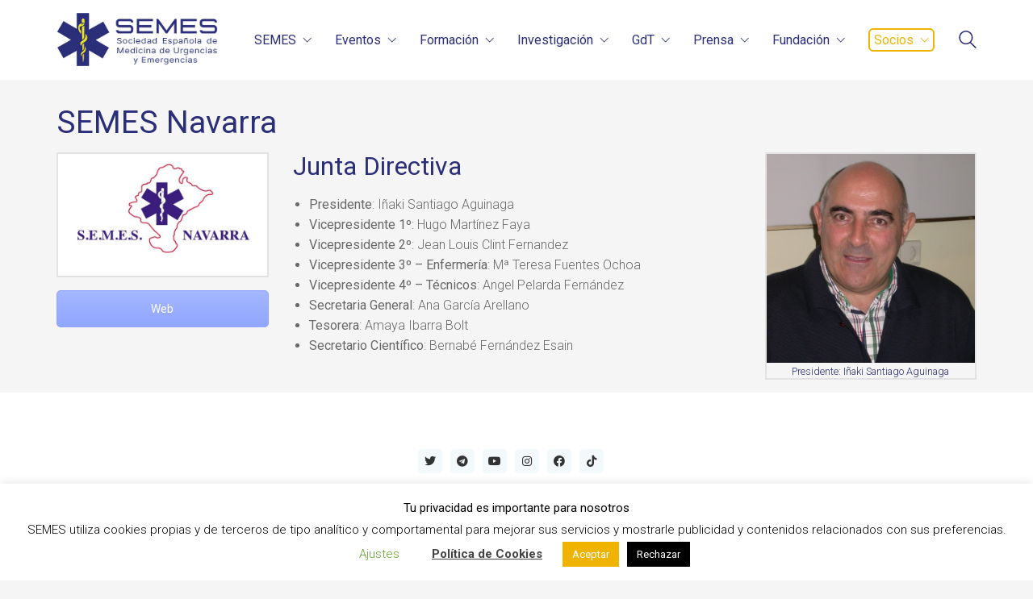

--- FILE ---
content_type: text/html; charset=UTF-8
request_url: https://www.semes.org/home/semes-autonomicas/semes-navarra/
body_size: 40230
content:
<!DOCTYPE html>
<html lang="es" prefix="og: http://ogp.me/ns# fb: http://ogp.me/ns/fb#" class="no-js">
<head><meta http-equiv="Content-Type" content="text/html; charset=utf-8">
    <meta http-equiv="X-UA-Compatible" content="IE=edge">
    <meta name="viewport" content="width=device-width, initial-scale=1">

	<link rel="preconnect" href="https://fonts.googleapis.com">
<link rel="preconnect" href="https://fonts.gstatic.com" crossorigin>
<link rel="preload" href="https://fonts.gstatic.com/s/roboto/v29/KFOlCnqEu92Fr1MmSU5fBBc4AMP6lQ.woff2" as="font" type="font/woff2" crossorigin>
<link rel="preload" href="https://fonts.gstatic.com/s/roboto/v29/KFOmCnqEu92Fr1Mu4mxKKTU1Kg.woff2" as="font" type="font/woff2" crossorigin>
<link rel="preload" href="https://fonts.gstatic.com/s/roboto/v29/KFOlCnqEu92Fr1MmEU9fBBc4AMP6lQ.woff2" as="font" type="font/woff2" crossorigin>
<meta name='robots' content='index, follow, max-image-preview:large, max-snippet:-1, max-video-preview:-1' />

	<!-- This site is optimized with the Yoast SEO plugin v26.8 - https://yoast.com/product/yoast-seo-wordpress/ -->
	<title>SEMES Navarra - SEMES</title>
	<link rel="canonical" href="https://www.semes.org/home/semes-autonomicas/semes-navarra/" />
	<meta name="twitter:label1" content="Tiempo de lectura" />
	<meta name="twitter:data1" content="1 minuto" />
	<script type="application/ld+json" class="yoast-schema-graph">{"@context":"https://schema.org","@graph":[{"@type":"WebPage","@id":"https://www.semes.org/home/semes-autonomicas/semes-navarra/","url":"https://www.semes.org/home/semes-autonomicas/semes-navarra/","name":"SEMES Navarra - SEMES","isPartOf":{"@id":"https://www.semes.org/#website"},"primaryImageOfPage":{"@id":"https://www.semes.org/home/semes-autonomicas/semes-navarra/#primaryimage"},"image":{"@id":"https://www.semes.org/home/semes-autonomicas/semes-navarra/#primaryimage"},"thumbnailUrl":"https://www.semes.org/wp-content/uploads/2023/03/logo-semes-navarra2023.jpg","datePublished":"2022-01-17T13:07:18+00:00","dateModified":"2025-04-02T10:58:44+00:00","breadcrumb":{"@id":"https://www.semes.org/home/semes-autonomicas/semes-navarra/#breadcrumb"},"inLanguage":"es","potentialAction":[{"@type":"ReadAction","target":["https://www.semes.org/home/semes-autonomicas/semes-navarra/"]}]},{"@type":"ImageObject","inLanguage":"es","@id":"https://www.semes.org/home/semes-autonomicas/semes-navarra/#primaryimage","url":"https://www.semes.org/wp-content/uploads/2023/03/logo-semes-navarra2023.jpg","contentUrl":"https://www.semes.org/wp-content/uploads/2023/03/logo-semes-navarra2023.jpg","width":600,"height":350,"caption":"SEMES NAVARRA"},{"@type":"BreadcrumbList","@id":"https://www.semes.org/home/semes-autonomicas/semes-navarra/#breadcrumb","itemListElement":[{"@type":"ListItem","position":1,"name":"Portada","item":"https://www.semes.org/"},{"@type":"ListItem","position":2,"name":"Home","item":"https://www.semes.org/"},{"@type":"ListItem","position":3,"name":"SEMES Autonómicas","item":"https://www.semes.org/home/semes-autonomicas/"},{"@type":"ListItem","position":4,"name":"SEMES Navarra"}]},{"@type":"WebSite","@id":"https://www.semes.org/#website","url":"https://www.semes.org/","name":"SEMES","description":"Sociedad Española de Medicina de Urgencias y Emergencias","publisher":{"@id":"https://www.semes.org/#organization"},"potentialAction":[{"@type":"SearchAction","target":{"@type":"EntryPoint","urlTemplate":"https://www.semes.org/?s={search_term_string}"},"query-input":{"@type":"PropertyValueSpecification","valueRequired":true,"valueName":"search_term_string"}}],"inLanguage":"es"},{"@type":"Organization","@id":"https://www.semes.org/#organization","name":"SOCIEDAD ESPAÑOLA DE MEDICINA DE URGENCIAS Y EMERGENCIAS (SEMES)","url":"https://www.semes.org/","logo":{"@type":"ImageObject","inLanguage":"es","@id":"https://www.semes.org/#/schema/logo/image/","url":"https://www.semes.org/wp-content/uploads/2021/12/semes-logo-gdts.png","contentUrl":"https://www.semes.org/wp-content/uploads/2021/12/semes-logo-gdts.png","width":500,"height":165,"caption":"SOCIEDAD ESPAÑOLA DE MEDICINA DE URGENCIAS Y EMERGENCIAS (SEMES)"},"image":{"@id":"https://www.semes.org/#/schema/logo/image/"},"sameAs":["https://www.facebook.com/semes.org","https://x.com/SEMES_","https://www.instagram.com/semes_semes/","https://www.youtube.com/user/OficialSEMES"]}]}</script>
	<!-- / Yoast SEO plugin. -->


<link rel='dns-prefetch' href='//fonts.googleapis.com' />
<link rel="alternate" type="application/rss+xml" title="SEMES &raquo; Feed" href="https://www.semes.org/feed/" />
<link rel="alternate" type="application/rss+xml" title="SEMES &raquo; Feed de los comentarios" href="https://www.semes.org/comments/feed/" />
<link rel="alternate" type="text/calendar" title="SEMES &raquo; iCal Feed" href="https://www.semes.org/eventos/?ical=1" />
<link rel="alternate" title="oEmbed (JSON)" type="application/json+oembed" href="https://www.semes.org/wp-json/oembed/1.0/embed?url=https%3A%2F%2Fwww.semes.org%2Fhome%2Fsemes-autonomicas%2Fsemes-navarra%2F" />
<link rel="alternate" title="oEmbed (XML)" type="text/xml+oembed" href="https://www.semes.org/wp-json/oembed/1.0/embed?url=https%3A%2F%2Fwww.semes.org%2Fhome%2Fsemes-autonomicas%2Fsemes-navarra%2F&#038;format=xml" />
<style id='wp-img-auto-sizes-contain-inline-css'>
img:is([sizes=auto i],[sizes^="auto," i]){contain-intrinsic-size:3000px 1500px}
/*# sourceURL=wp-img-auto-sizes-contain-inline-css */
</style>
<style id='wp-emoji-styles-inline-css'>

	img.wp-smiley, img.emoji {
		display: inline !important;
		border: none !important;
		box-shadow: none !important;
		height: 1em !important;
		width: 1em !important;
		margin: 0 0.07em !important;
		vertical-align: -0.1em !important;
		background: none !important;
		padding: 0 !important;
	}
/*# sourceURL=wp-emoji-styles-inline-css */
</style>
<link rel='stylesheet' id='wp-block-library-css' href='https://www.semes.org/wp-includes/css/dist/block-library/style.min.css?ver=6.9' media='all' />
<style id='global-styles-inline-css'>
:root{--wp--preset--aspect-ratio--square: 1;--wp--preset--aspect-ratio--4-3: 4/3;--wp--preset--aspect-ratio--3-4: 3/4;--wp--preset--aspect-ratio--3-2: 3/2;--wp--preset--aspect-ratio--2-3: 2/3;--wp--preset--aspect-ratio--16-9: 16/9;--wp--preset--aspect-ratio--9-16: 9/16;--wp--preset--color--black: #000000;--wp--preset--color--cyan-bluish-gray: #abb8c3;--wp--preset--color--white: #ffffff;--wp--preset--color--pale-pink: #f78da7;--wp--preset--color--vivid-red: #cf2e2e;--wp--preset--color--luminous-vivid-orange: #ff6900;--wp--preset--color--luminous-vivid-amber: #fcb900;--wp--preset--color--light-green-cyan: #7bdcb5;--wp--preset--color--vivid-green-cyan: #00d084;--wp--preset--color--pale-cyan-blue: #8ed1fc;--wp--preset--color--vivid-cyan-blue: #0693e3;--wp--preset--color--vivid-purple: #9b51e0;--wp--preset--gradient--vivid-cyan-blue-to-vivid-purple: linear-gradient(135deg,rgb(6,147,227) 0%,rgb(155,81,224) 100%);--wp--preset--gradient--light-green-cyan-to-vivid-green-cyan: linear-gradient(135deg,rgb(122,220,180) 0%,rgb(0,208,130) 100%);--wp--preset--gradient--luminous-vivid-amber-to-luminous-vivid-orange: linear-gradient(135deg,rgb(252,185,0) 0%,rgb(255,105,0) 100%);--wp--preset--gradient--luminous-vivid-orange-to-vivid-red: linear-gradient(135deg,rgb(255,105,0) 0%,rgb(207,46,46) 100%);--wp--preset--gradient--very-light-gray-to-cyan-bluish-gray: linear-gradient(135deg,rgb(238,238,238) 0%,rgb(169,184,195) 100%);--wp--preset--gradient--cool-to-warm-spectrum: linear-gradient(135deg,rgb(74,234,220) 0%,rgb(151,120,209) 20%,rgb(207,42,186) 40%,rgb(238,44,130) 60%,rgb(251,105,98) 80%,rgb(254,248,76) 100%);--wp--preset--gradient--blush-light-purple: linear-gradient(135deg,rgb(255,206,236) 0%,rgb(152,150,240) 100%);--wp--preset--gradient--blush-bordeaux: linear-gradient(135deg,rgb(254,205,165) 0%,rgb(254,45,45) 50%,rgb(107,0,62) 100%);--wp--preset--gradient--luminous-dusk: linear-gradient(135deg,rgb(255,203,112) 0%,rgb(199,81,192) 50%,rgb(65,88,208) 100%);--wp--preset--gradient--pale-ocean: linear-gradient(135deg,rgb(255,245,203) 0%,rgb(182,227,212) 50%,rgb(51,167,181) 100%);--wp--preset--gradient--electric-grass: linear-gradient(135deg,rgb(202,248,128) 0%,rgb(113,206,126) 100%);--wp--preset--gradient--midnight: linear-gradient(135deg,rgb(2,3,129) 0%,rgb(40,116,252) 100%);--wp--preset--font-size--small: 13px;--wp--preset--font-size--medium: 20px;--wp--preset--font-size--large: 36px;--wp--preset--font-size--x-large: 42px;--wp--preset--spacing--20: 0.44rem;--wp--preset--spacing--30: 0.67rem;--wp--preset--spacing--40: 1rem;--wp--preset--spacing--50: 1.5rem;--wp--preset--spacing--60: 2.25rem;--wp--preset--spacing--70: 3.38rem;--wp--preset--spacing--80: 5.06rem;--wp--preset--shadow--natural: 6px 6px 9px rgba(0, 0, 0, 0.2);--wp--preset--shadow--deep: 12px 12px 50px rgba(0, 0, 0, 0.4);--wp--preset--shadow--sharp: 6px 6px 0px rgba(0, 0, 0, 0.2);--wp--preset--shadow--outlined: 6px 6px 0px -3px rgb(255, 255, 255), 6px 6px rgb(0, 0, 0);--wp--preset--shadow--crisp: 6px 6px 0px rgb(0, 0, 0);}:where(.is-layout-flex){gap: 0.5em;}:where(.is-layout-grid){gap: 0.5em;}body .is-layout-flex{display: flex;}.is-layout-flex{flex-wrap: wrap;align-items: center;}.is-layout-flex > :is(*, div){margin: 0;}body .is-layout-grid{display: grid;}.is-layout-grid > :is(*, div){margin: 0;}:where(.wp-block-columns.is-layout-flex){gap: 2em;}:where(.wp-block-columns.is-layout-grid){gap: 2em;}:where(.wp-block-post-template.is-layout-flex){gap: 1.25em;}:where(.wp-block-post-template.is-layout-grid){gap: 1.25em;}.has-black-color{color: var(--wp--preset--color--black) !important;}.has-cyan-bluish-gray-color{color: var(--wp--preset--color--cyan-bluish-gray) !important;}.has-white-color{color: var(--wp--preset--color--white) !important;}.has-pale-pink-color{color: var(--wp--preset--color--pale-pink) !important;}.has-vivid-red-color{color: var(--wp--preset--color--vivid-red) !important;}.has-luminous-vivid-orange-color{color: var(--wp--preset--color--luminous-vivid-orange) !important;}.has-luminous-vivid-amber-color{color: var(--wp--preset--color--luminous-vivid-amber) !important;}.has-light-green-cyan-color{color: var(--wp--preset--color--light-green-cyan) !important;}.has-vivid-green-cyan-color{color: var(--wp--preset--color--vivid-green-cyan) !important;}.has-pale-cyan-blue-color{color: var(--wp--preset--color--pale-cyan-blue) !important;}.has-vivid-cyan-blue-color{color: var(--wp--preset--color--vivid-cyan-blue) !important;}.has-vivid-purple-color{color: var(--wp--preset--color--vivid-purple) !important;}.has-black-background-color{background-color: var(--wp--preset--color--black) !important;}.has-cyan-bluish-gray-background-color{background-color: var(--wp--preset--color--cyan-bluish-gray) !important;}.has-white-background-color{background-color: var(--wp--preset--color--white) !important;}.has-pale-pink-background-color{background-color: var(--wp--preset--color--pale-pink) !important;}.has-vivid-red-background-color{background-color: var(--wp--preset--color--vivid-red) !important;}.has-luminous-vivid-orange-background-color{background-color: var(--wp--preset--color--luminous-vivid-orange) !important;}.has-luminous-vivid-amber-background-color{background-color: var(--wp--preset--color--luminous-vivid-amber) !important;}.has-light-green-cyan-background-color{background-color: var(--wp--preset--color--light-green-cyan) !important;}.has-vivid-green-cyan-background-color{background-color: var(--wp--preset--color--vivid-green-cyan) !important;}.has-pale-cyan-blue-background-color{background-color: var(--wp--preset--color--pale-cyan-blue) !important;}.has-vivid-cyan-blue-background-color{background-color: var(--wp--preset--color--vivid-cyan-blue) !important;}.has-vivid-purple-background-color{background-color: var(--wp--preset--color--vivid-purple) !important;}.has-black-border-color{border-color: var(--wp--preset--color--black) !important;}.has-cyan-bluish-gray-border-color{border-color: var(--wp--preset--color--cyan-bluish-gray) !important;}.has-white-border-color{border-color: var(--wp--preset--color--white) !important;}.has-pale-pink-border-color{border-color: var(--wp--preset--color--pale-pink) !important;}.has-vivid-red-border-color{border-color: var(--wp--preset--color--vivid-red) !important;}.has-luminous-vivid-orange-border-color{border-color: var(--wp--preset--color--luminous-vivid-orange) !important;}.has-luminous-vivid-amber-border-color{border-color: var(--wp--preset--color--luminous-vivid-amber) !important;}.has-light-green-cyan-border-color{border-color: var(--wp--preset--color--light-green-cyan) !important;}.has-vivid-green-cyan-border-color{border-color: var(--wp--preset--color--vivid-green-cyan) !important;}.has-pale-cyan-blue-border-color{border-color: var(--wp--preset--color--pale-cyan-blue) !important;}.has-vivid-cyan-blue-border-color{border-color: var(--wp--preset--color--vivid-cyan-blue) !important;}.has-vivid-purple-border-color{border-color: var(--wp--preset--color--vivid-purple) !important;}.has-vivid-cyan-blue-to-vivid-purple-gradient-background{background: var(--wp--preset--gradient--vivid-cyan-blue-to-vivid-purple) !important;}.has-light-green-cyan-to-vivid-green-cyan-gradient-background{background: var(--wp--preset--gradient--light-green-cyan-to-vivid-green-cyan) !important;}.has-luminous-vivid-amber-to-luminous-vivid-orange-gradient-background{background: var(--wp--preset--gradient--luminous-vivid-amber-to-luminous-vivid-orange) !important;}.has-luminous-vivid-orange-to-vivid-red-gradient-background{background: var(--wp--preset--gradient--luminous-vivid-orange-to-vivid-red) !important;}.has-very-light-gray-to-cyan-bluish-gray-gradient-background{background: var(--wp--preset--gradient--very-light-gray-to-cyan-bluish-gray) !important;}.has-cool-to-warm-spectrum-gradient-background{background: var(--wp--preset--gradient--cool-to-warm-spectrum) !important;}.has-blush-light-purple-gradient-background{background: var(--wp--preset--gradient--blush-light-purple) !important;}.has-blush-bordeaux-gradient-background{background: var(--wp--preset--gradient--blush-bordeaux) !important;}.has-luminous-dusk-gradient-background{background: var(--wp--preset--gradient--luminous-dusk) !important;}.has-pale-ocean-gradient-background{background: var(--wp--preset--gradient--pale-ocean) !important;}.has-electric-grass-gradient-background{background: var(--wp--preset--gradient--electric-grass) !important;}.has-midnight-gradient-background{background: var(--wp--preset--gradient--midnight) !important;}.has-small-font-size{font-size: var(--wp--preset--font-size--small) !important;}.has-medium-font-size{font-size: var(--wp--preset--font-size--medium) !important;}.has-large-font-size{font-size: var(--wp--preset--font-size--large) !important;}.has-x-large-font-size{font-size: var(--wp--preset--font-size--x-large) !important;}
/*# sourceURL=global-styles-inline-css */
</style>

<style id='classic-theme-styles-inline-css'>
/*! This file is auto-generated */
.wp-block-button__link{color:#fff;background-color:#32373c;border-radius:9999px;box-shadow:none;text-decoration:none;padding:calc(.667em + 2px) calc(1.333em + 2px);font-size:1.125em}.wp-block-file__button{background:#32373c;color:#fff;text-decoration:none}
/*# sourceURL=/wp-includes/css/classic-themes.min.css */
</style>
<link rel='stylesheet' id='mediaelement-css' href='https://www.semes.org/wp-includes/js/mediaelement/mediaelementplayer-legacy.min.css?ver=4.2.17' media='all' />
<link rel='stylesheet' id='wp-mediaelement-css' href='https://www.semes.org/wp-includes/js/mediaelement/wp-mediaelement.min.css?ver=6.9' media='all' />
<link rel='stylesheet' id='view_editor_gutenberg_frontend_assets-css' href='https://www.semes.org/wp-content/plugins/wp-views/public/css/views-frontend.css?ver=3.6.21' media='all' />
<style id='view_editor_gutenberg_frontend_assets-inline-css'>
.wpv-sort-list-dropdown.wpv-sort-list-dropdown-style-default > span.wpv-sort-list,.wpv-sort-list-dropdown.wpv-sort-list-dropdown-style-default .wpv-sort-list-item {border-color: #cdcdcd;}.wpv-sort-list-dropdown.wpv-sort-list-dropdown-style-default .wpv-sort-list-item a {color: #444;background-color: #fff;}.wpv-sort-list-dropdown.wpv-sort-list-dropdown-style-default a:hover,.wpv-sort-list-dropdown.wpv-sort-list-dropdown-style-default a:focus {color: #000;background-color: #eee;}.wpv-sort-list-dropdown.wpv-sort-list-dropdown-style-default .wpv-sort-list-item.wpv-sort-list-current a {color: #000;background-color: #eee;}
.wpv-sort-list-dropdown.wpv-sort-list-dropdown-style-default > span.wpv-sort-list,.wpv-sort-list-dropdown.wpv-sort-list-dropdown-style-default .wpv-sort-list-item {border-color: #cdcdcd;}.wpv-sort-list-dropdown.wpv-sort-list-dropdown-style-default .wpv-sort-list-item a {color: #444;background-color: #fff;}.wpv-sort-list-dropdown.wpv-sort-list-dropdown-style-default a:hover,.wpv-sort-list-dropdown.wpv-sort-list-dropdown-style-default a:focus {color: #000;background-color: #eee;}.wpv-sort-list-dropdown.wpv-sort-list-dropdown-style-default .wpv-sort-list-item.wpv-sort-list-current a {color: #000;background-color: #eee;}.wpv-sort-list-dropdown.wpv-sort-list-dropdown-style-grey > span.wpv-sort-list,.wpv-sort-list-dropdown.wpv-sort-list-dropdown-style-grey .wpv-sort-list-item {border-color: #cdcdcd;}.wpv-sort-list-dropdown.wpv-sort-list-dropdown-style-grey .wpv-sort-list-item a {color: #444;background-color: #eeeeee;}.wpv-sort-list-dropdown.wpv-sort-list-dropdown-style-grey a:hover,.wpv-sort-list-dropdown.wpv-sort-list-dropdown-style-grey a:focus {color: #000;background-color: #e5e5e5;}.wpv-sort-list-dropdown.wpv-sort-list-dropdown-style-grey .wpv-sort-list-item.wpv-sort-list-current a {color: #000;background-color: #e5e5e5;}
.wpv-sort-list-dropdown.wpv-sort-list-dropdown-style-default > span.wpv-sort-list,.wpv-sort-list-dropdown.wpv-sort-list-dropdown-style-default .wpv-sort-list-item {border-color: #cdcdcd;}.wpv-sort-list-dropdown.wpv-sort-list-dropdown-style-default .wpv-sort-list-item a {color: #444;background-color: #fff;}.wpv-sort-list-dropdown.wpv-sort-list-dropdown-style-default a:hover,.wpv-sort-list-dropdown.wpv-sort-list-dropdown-style-default a:focus {color: #000;background-color: #eee;}.wpv-sort-list-dropdown.wpv-sort-list-dropdown-style-default .wpv-sort-list-item.wpv-sort-list-current a {color: #000;background-color: #eee;}.wpv-sort-list-dropdown.wpv-sort-list-dropdown-style-grey > span.wpv-sort-list,.wpv-sort-list-dropdown.wpv-sort-list-dropdown-style-grey .wpv-sort-list-item {border-color: #cdcdcd;}.wpv-sort-list-dropdown.wpv-sort-list-dropdown-style-grey .wpv-sort-list-item a {color: #444;background-color: #eeeeee;}.wpv-sort-list-dropdown.wpv-sort-list-dropdown-style-grey a:hover,.wpv-sort-list-dropdown.wpv-sort-list-dropdown-style-grey a:focus {color: #000;background-color: #e5e5e5;}.wpv-sort-list-dropdown.wpv-sort-list-dropdown-style-grey .wpv-sort-list-item.wpv-sort-list-current a {color: #000;background-color: #e5e5e5;}.wpv-sort-list-dropdown.wpv-sort-list-dropdown-style-blue > span.wpv-sort-list,.wpv-sort-list-dropdown.wpv-sort-list-dropdown-style-blue .wpv-sort-list-item {border-color: #0099cc;}.wpv-sort-list-dropdown.wpv-sort-list-dropdown-style-blue .wpv-sort-list-item a {color: #444;background-color: #cbddeb;}.wpv-sort-list-dropdown.wpv-sort-list-dropdown-style-blue a:hover,.wpv-sort-list-dropdown.wpv-sort-list-dropdown-style-blue a:focus {color: #000;background-color: #95bedd;}.wpv-sort-list-dropdown.wpv-sort-list-dropdown-style-blue .wpv-sort-list-item.wpv-sort-list-current a {color: #000;background-color: #95bedd;}
/*# sourceURL=view_editor_gutenberg_frontend_assets-inline-css */
</style>
<link rel='stylesheet' id='contact-form-7-css' href='https://www.semes.org/wp-content/plugins/contact-form-7/includes/css/styles.css?ver=6.1.4' media='all' />
<link rel='stylesheet' id='cookie-law-info-css' href='https://www.semes.org/wp-content/plugins/cookie-law-info/legacy/public/css/cookie-law-info-public.css?ver=3.4.0' media='all' />
<link rel='stylesheet' id='cookie-law-info-gdpr-css' href='https://www.semes.org/wp-content/plugins/cookie-law-info/legacy/public/css/cookie-law-info-gdpr.css?ver=3.4.0' media='all' />
<link rel='stylesheet' id='dashicons-css' href='https://www.semes.org/wp-includes/css/dashicons.min.css?ver=6.9' media='all' />
<link rel='stylesheet' id='toolset-select2-css-css' href='https://www.semes.org/wp-content/plugins/wp-views/vendor/toolset/toolset-common/res/lib/select2/select2.css?ver=6.9' media='screen' />
<link rel='stylesheet' id='js_composer_front-css' href='https://www.semes.org/wp-content/plugins/js_composer/assets/css/js_composer.min.css?ver=8.7.2' media='all' />
<link rel='stylesheet' id='kalium-bootstrap-css-css' href='https://www.semes.org/wp-content/themes/kalium/assets/css/bootstrap.min.css?ver=3.4.3.001' media='all' />
<link rel='stylesheet' id='kalium-theme-base-css-css' href='https://www.semes.org/wp-content/themes/kalium/assets/css/base.min.css?ver=3.4.3.001' media='all' />
<link rel='stylesheet' id='kalium-theme-style-new-css-css' href='https://www.semes.org/wp-content/themes/kalium/assets/css/new/style.min.css?ver=3.4.3.001' media='all' />
<link rel='stylesheet' id='kalium-theme-other-css-css' href='https://www.semes.org/wp-content/themes/kalium/assets/css/other.min.css?ver=3.4.3.001' media='all' />
<link rel='stylesheet' id='kalium-style-css-css' href='https://www.semes.org/wp-content/themes/kalium/style.css?ver=3.4.3.001' media='all' />
<link rel='stylesheet' id='custom-skin-css' href='https://www.semes.org/wp-content/themes/kalium-child/custom-skin.css?ver=9f4858ae2ee8809fd9a857a3685f69ee' media='all' />
<link rel='stylesheet' id='um_fonticons_ii-css' href='https://www.semes.org/wp-content/plugins/ultimate-member/assets/css/um-fonticons-ii.css?ver=2.4.2' media='all' />
<link rel='stylesheet' id='um_fonticons_fa-css' href='https://www.semes.org/wp-content/plugins/ultimate-member/assets/css/um-fonticons-fa.css?ver=2.4.2' media='all' />
<link rel='stylesheet' id='select2-css' href='https://www.semes.org/wp-content/plugins/ultimate-member/assets/css/select2/select2.min.css?ver=4.0.13' media='all' />
<link rel='stylesheet' id='um_crop-css' href='https://www.semes.org/wp-content/plugins/ultimate-member/assets/css/um-crop.css?ver=2.4.2' media='all' />
<link rel='stylesheet' id='um_modal-css' href='https://www.semes.org/wp-content/plugins/ultimate-member/assets/css/um-modal.css?ver=2.4.2' media='all' />
<link rel='stylesheet' id='um_styles-css' href='https://www.semes.org/wp-content/plugins/ultimate-member/assets/css/um-styles.css?ver=2.4.2' media='all' />
<link rel='stylesheet' id='um_profile-css' href='https://www.semes.org/wp-content/plugins/ultimate-member/assets/css/um-profile.css?ver=2.4.2' media='all' />
<link rel='stylesheet' id='um_account-css' href='https://www.semes.org/wp-content/plugins/ultimate-member/assets/css/um-account.css?ver=2.4.2' media='all' />
<link rel='stylesheet' id='um_misc-css' href='https://www.semes.org/wp-content/plugins/ultimate-member/assets/css/um-misc.css?ver=2.4.2' media='all' />
<link rel='stylesheet' id='um_fileupload-css' href='https://www.semes.org/wp-content/plugins/ultimate-member/assets/css/um-fileupload.css?ver=2.4.2' media='all' />
<link rel='stylesheet' id='um_datetime-css' href='https://www.semes.org/wp-content/plugins/ultimate-member/assets/css/pickadate/default.css?ver=2.4.2' media='all' />
<link rel='stylesheet' id='um_datetime_date-css' href='https://www.semes.org/wp-content/plugins/ultimate-member/assets/css/pickadate/default.date.css?ver=2.4.2' media='all' />
<link rel='stylesheet' id='um_datetime_time-css' href='https://www.semes.org/wp-content/plugins/ultimate-member/assets/css/pickadate/default.time.css?ver=2.4.2' media='all' />
<link rel='stylesheet' id='um_raty-css' href='https://www.semes.org/wp-content/plugins/ultimate-member/assets/css/um-raty.css?ver=2.4.2' media='all' />
<link rel='stylesheet' id='um_scrollbar-css' href='https://www.semes.org/wp-content/plugins/ultimate-member/assets/css/simplebar.css?ver=2.4.2' media='all' />
<link rel='stylesheet' id='um_tipsy-css' href='https://www.semes.org/wp-content/plugins/ultimate-member/assets/css/um-tipsy.css?ver=2.4.2' media='all' />
<link rel='stylesheet' id='um_responsive-css' href='https://www.semes.org/wp-content/plugins/ultimate-member/assets/css/um-responsive.css?ver=2.4.2' media='all' />
<link rel='stylesheet' id='um_default_css-css' href='https://www.semes.org/wp-content/plugins/ultimate-member/assets/css/um-old-default.css?ver=2.4.2' media='all' />
<link rel='stylesheet' id='typolab-roboto-font-font-1-css' href='https://fonts.googleapis.com/css2?family=Roboto%3Awght%40300%3B400%3B500&#038;display=swap&#038;ver=3.4.3' media='all' />
    <script type="text/javascript">
		var ajaxurl = ajaxurl || 'https://www.semes.org/wp-admin/admin-ajax.php';
		    </script>
	
<style data-custom-selectors>body, p{font-family:"Roboto";font-style:normal;font-weight:300;font-size:16px}.widget-area .widget-title, .widget-area .widgettitle{font-family:"Roboto";font-style:normal;font-weight:normal;font-size:18px}h1, h2, h3, h4, h5, h6{font-family:"Roboto";font-style:normal;font-weight:normal}b, strong{font-family:"Roboto";font-style:normal;font-weight:normal}.vc_general.vc_btn3{font-family:"Roboto";font-style:normal;font-weight:normal}.wpb_wrapper .lab-blog-posts .blog-post-entry .blog-post-content-container .blog-post-title{font-family:"Roboto";font-style:normal;font-weight:normal;font-size:18px}.wpb_wrapper .lab-blog-posts .blog-post-entry .blog-post-content-container .blog-post-date{font-family:"Roboto";font-style:normal;font-weight:300;text-transform:uppercase;font-size:12px}.site-footer .footer-widgets .widget.widget_nav_menu .widgettitle{font-family:"Roboto";font-style:normal;font-weight:normal;font-size:18px}.testimonials p{font-family:"Roboto";font-style:normal;font-weight:300;font-size:20px}.testimonials p strong{font-family:"Roboto";font-style:normal;font-weight:normal;font-size:16px}.departments-list ul li{font-family:"Roboto";font-style:normal;font-weight:normal}.emergency-button b{font-family:"Roboto";font-style:normal;font-weight:500;text-transform:uppercase}.emergency-button a.vc_btn3.vc_btn3-color-green, .vc_btn3.vc_btn3-color-green.vc_btn3-style-flat{font-family:"Roboto";font-style:normal;font-weight:500;font-size:18px}.vc_btn3-container.home-button .vc_btn3-size-md{font-family:"Roboto";font-style:normal;font-weight:500;font-size:16px}.section-heading, .page-heading--title{font-family:"Roboto";font-style:normal;font-weight:normal;font-size:48px}@media screen and (max-width:768px){.section-heading, .page-heading--title{font-size:30px}}.main-header.menu-type-standard-menu .standard-menu-container div.menu>ul>li>a, .main-header.menu-type-standard-menu .standard-menu-container ul.menu>li>a, .main-header.menu-type-standard-menu .standard-menu-container div.menu>ul ul li a, .main-header.menu-type-standard-menu .standard-menu-container ul.menu ul li a{font-family:"Roboto";font-style:normal;font-weight:normal;font-size:18px}.single-post .post-comments--section-title h2{font-family:"Roboto";font-style:normal;font-weight:normal}.single-post .post-comments--list .comment .commenter-details .name{font-family:"Roboto";font-style:normal;font-weight:normal;font-size:18px}.single-post .post .post-share-networks .share-title{font-family:"Roboto";font-style:normal;font-weight:normal}.single-post .post-comments--list .comment .commenter-details .name a{font-family:"Roboto";font-style:normal;font-weight:normal;font-size:16px}.button{font-family:"Roboto";font-style:normal;font-weight:500}.single-post .post-comments--list .comment .commenter-details .date{font-family:"Roboto";font-style:normal;font-weight:normal;font-size:14px}.single-post .post .author-info--details .author-name, .single-post .post .post-meta a{font-family:"Roboto";font-style:normal;font-weight:normal}.appointments .nf-field-label label{font-family:"Roboto";font-style:normal;font-weight:normal}.portfolio-holder .item-box .info h3{font-family:"Roboto";font-style:normal;font-weight:normal;font-size:26px}.wpb_wrapper .lab-portfolio-items .portfolio-title-holder h1, .wpb_wrapper .lab-portfolio-items .portfolio-title-holder h2{font-family:"Roboto";font-style:normal;font-weight:normal;font-size:48px}@media screen and (max-width:768px){.wpb_wrapper .lab-portfolio-items .portfolio-title-holder h1, .wpb_wrapper .lab-portfolio-items .portfolio-title-holder h2{font-size:30px}}.pagination--normal .page-numbers{font-family:"Roboto";font-style:normal;font-weight:normal}.nf-after-field .nf-error-msg{font-family:"Roboto";font-style:normal;font-weight:normal;font-size:12px}.mobile-menu-wrapper .mobile-menu-container div.menu>ul>li>a, .mobile-menu-wrapper .mobile-menu-container ul.menu>li>a, .mobile-menu-wrapper .mobile-menu-container .cart-icon-link-mobile-container a, .mobile-menu-wrapper .mobile-menu-container .search-form input, .mobile-menu-wrapper .mobile-menu-container div.menu>ul>li ul>li>a, .mobile-menu-wrapper .mobile-menu-container ul.menu>li ul>li>a{font-family:"Roboto";font-style:normal;font-weight:normal}@media screen and (max-width:768px){.mobile-menu-wrapper .mobile-menu-container div.menu>ul>li>a, .mobile-menu-wrapper .mobile-menu-container ul.menu>li>a, .mobile-menu-wrapper .mobile-menu-container .cart-icon-link-mobile-container a, .mobile-menu-wrapper .mobile-menu-container .search-form input, .mobile-menu-wrapper .mobile-menu-container div.menu>ul>li ul>li>a, .mobile-menu-wrapper .mobile-menu-container ul.menu>li ul>li>a{font-size:22px}}.show-more .reveal-button a{font-family:"Roboto";font-style:normal;font-weight:500}.single-post .post .post-tags a{font-family:"Roboto";font-style:normal;font-weight:normal;text-transform:uppercase;font-size:12px}.blog-posts .post-item .post-details .post-meta{font-family:"Roboto";font-style:normal;font-weight:normal}.main-header.menu-type-standard-menu .standard-menu-container.menu-skin-main div.menu > ul > li.special-menu-button > a, .main-header.menu-type-standard-menu .standard-menu-container.menu-skin-main ul.menu > li.special-menu-button > a{font-family:"Roboto";font-style:normal;font-weight:500;text-transform:uppercase;font-size:14px}.portfolio-holder .item-box .info .sub-title{font-family:"Roboto";font-style:normal;font-weight:300;font-size:16px}.emergency-button-sidebar a{font-family:"Roboto";font-style:normal;font-weight:300;text-transform:uppercase}</style><script type="text/javascript" src="https://www.semes.org/wp-content/plugins/cred-frontend-editor/vendor/toolset/common-es/public/toolset-common-es-frontend.js?ver=175000" id="toolset-common-es-frontend-js"></script>
<script type="text/javascript" src="https://www.semes.org/wp-includes/js/jquery/jquery.min.js?ver=3.7.1" id="jquery-core-js"></script>
<script type="text/javascript" src="https://www.semes.org/wp-includes/js/jquery/jquery-migrate.min.js?ver=3.4.1" id="jquery-migrate-js"></script>
<script type="text/javascript" id="file_uploads_nfpluginsettings-js-extra">
/* <![CDATA[ */
var params = {"clearLogRestUrl":"https://www.semes.org/wp-json/nf-file-uploads/debug-log/delete-all","clearLogButtonId":"file_uploads_clear_debug_logger","downloadLogRestUrl":"https://www.semes.org/wp-json/nf-file-uploads/debug-log/get-all","downloadLogButtonId":"file_uploads_download_debug_logger"};
//# sourceURL=file_uploads_nfpluginsettings-js-extra
/* ]]> */
</script>
<script type="text/javascript" src="https://www.semes.org/wp-content/plugins/ninja-forms-uploads/assets/js/nfpluginsettings.js?ver=3.3.25" id="file_uploads_nfpluginsettings-js"></script>
<script type="text/javascript" id="cookie-law-info-js-extra">
/* <![CDATA[ */
var Cli_Data = {"nn_cookie_ids":[],"cookielist":[],"non_necessary_cookies":[],"ccpaEnabled":"","ccpaRegionBased":"","ccpaBarEnabled":"","strictlyEnabled":["necessary","obligatoire"],"ccpaType":"gdpr","js_blocking":"","custom_integration":"","triggerDomRefresh":"","secure_cookies":""};
var cli_cookiebar_settings = {"animate_speed_hide":"500","animate_speed_show":"500","background":"#FFF","border":"#b1a6a6c2","border_on":"","button_1_button_colour":"#efb300","button_1_button_hover":"#bf8f00","button_1_link_colour":"#fff","button_1_as_button":"1","button_1_new_win":"","button_2_button_colour":"#333","button_2_button_hover":"#292929","button_2_link_colour":"#444","button_2_as_button":"","button_2_hidebar":"","button_3_button_colour":"#000","button_3_button_hover":"#000000","button_3_link_colour":"#fff","button_3_as_button":"1","button_3_new_win":"","button_4_button_colour":"#000","button_4_button_hover":"#000000","button_4_link_colour":"#62a329","button_4_as_button":"","button_7_button_colour":"#61a229","button_7_button_hover":"#4e8221","button_7_link_colour":"#fff","button_7_as_button":"1","button_7_new_win":"","font_family":"inherit","header_fix":"","notify_animate_hide":"1","notify_animate_show":"","notify_div_id":"#cookie-law-info-bar","notify_position_horizontal":"right","notify_position_vertical":"bottom","scroll_close":"","scroll_close_reload":"","accept_close_reload":"","reject_close_reload":"","showagain_tab":"1","showagain_background":"#fff","showagain_border":"#000","showagain_div_id":"#cookie-law-info-again","showagain_x_position":"100px","text":"#000","show_once_yn":"","show_once":"10000","logging_on":"","as_popup":"","popup_overlay":"1","bar_heading_text":"Tu privacidad es importante para nosotros","cookie_bar_as":"banner","popup_showagain_position":"bottom-right","widget_position":"left"};
var log_object = {"ajax_url":"https://www.semes.org/wp-admin/admin-ajax.php"};
//# sourceURL=cookie-law-info-js-extra
/* ]]> */
</script>
<script type="text/javascript" src="https://www.semes.org/wp-content/plugins/cookie-law-info/legacy/public/js/cookie-law-info-public.js?ver=3.4.0" id="cookie-law-info-js"></script>
<script type="text/javascript" src="//www.semes.org/wp-content/plugins/revslider/sr6/assets/js/rbtools.min.js?ver=6.7.37" id="tp-tools-js"></script>
<script type="text/javascript" src="//www.semes.org/wp-content/plugins/revslider/sr6/assets/js/rs6.min.js?ver=6.7.37" id="revmin-js"></script>
<script type="text/javascript" src="https://www.semes.org/wp-content/plugins/ultimate-member/assets/js/um-gdpr.min.js?ver=2.4.2" id="um-gdpr-js"></script>
<script></script><link rel="https://api.w.org/" href="https://www.semes.org/wp-json/" /><link rel="alternate" title="JSON" type="application/json" href="https://www.semes.org/wp-json/wp/v2/pages/27436" /><link rel="EditURI" type="application/rsd+xml" title="RSD" href="https://www.semes.org/xmlrpc.php?rsd" />
<meta name="generator" content="WordPress 6.9" />
<link rel='shortlink' href='https://www.semes.org/?p=27436' />
<meta name="tec-api-version" content="v1"><meta name="tec-api-origin" content="https://www.semes.org"><link rel="alternate" href="https://www.semes.org/wp-json/tribe/events/v1/" />		<style type="text/css">
			.um_request_name {
				display: none !important;
			}
		</style>
	<style id="theme-custom-css">.button {background-color: #6dab3c;border-radius: 50px;}header.main-header {background: #fff;padding: 35px 0;}.main-header.menu-type-standard-menu .standard-menu-container div.menu>ul>li+li, .main-header.menu-type-standard-menu .standard-menu-container ul.menu>li+li {margin-left: 25px;}.main-header.menu-type-standard-menu .standard-menu-container.menu-skin-main div.menu > ul > li.special-menu-button > a, .main-header.menu-type-standard-menu .standard-menu-container.menu-skin-main ul.menu > li.special-menu-button > a {color: #6dab3c;border: 1px solid #6dab3c;padding: 5px 10px;line-height: 1;border-radius: 50px;}.main-header.menu-type-standard-menu .standard-menu-container.menu-skin-main div.menu > ul > li.special-menu-button > a:hover, .main-header.menu-type-standard-menu .standard-menu-container.menu-skin-main ul.menu > li.special-menu-button > a:hover {color: #fff;background: #6dab3c;}.more-link {border: none;top: 0px;right: 0px;position: absolute;}.show-more .reveal-button {min-width: 150px;border: none;}.more-link .show-more {padding:0px;margin: 0px;margin-top: 35px;}.more-link .show-more .reveal-button a {width: auto;background-color: #6dab3c;border-radius: 50px;padding: 15px;color: #fff;line-height: 1;}.more-link .show-more .reveal-button a:before {content: "»";margin-left: 10px;float: right;line-height : 1;}.lab-portfolio-items .more-link .show-more .reveal-button a {    background-color: #fff;    color: #009db3;}.wpb-js-composer .vc_tta-tabs.vc_tta-has-pagination.testimonials:not(.vc_tta-tabs-position-bottom) {padding-bottom: 35px;}.wpb-js-composer .testimonials.vc_tta-tabs.vc_tta-has-pagination .vc_pagination {right: auto;margin: 0px;}.departments-list ul {padding: 0px;list-style-type: none;}.departments-list ul li {border-bottom: 1px solid #18a9bd;list-style-position: inside;padding: 8px 0px;margin: 0px;color: #fff;}.departments-list ul li:last-child {border: none;}body.home .portfolio-holder.portfolio-type-1 .portfolio-item .info {    background-color: transparent;    box-shadow: none;    padding-left: 0px;    padding-right: 0px;    padding-bottom: 0px;}body.home .portfolio-holder.portfolio-type-1 .portfolio-item .info h3 a,body.home .portfolio-holder.portfolio-type-1 .portfolio-item .info p {    color: #fff;}.portfolio-holder.portfolio-type-1 .portfolio-item .info {background-color: #fff;box-shadow: 0px 3px 10px -5px rgba(0,0,0,0.1);padding: 22px 30px;}.portfolio-holder .item-box .info h3 {margin-bottom: 15px;margin-top: 0px;}.portfolio-holder .item-box .info h3 a {color: #2a527b;}.home-departments .portfolio-title-holder .pt-column-title {max-width: 75%;}.home-departments.lab-portfolio-items .portfolio-title-holder h1,.home-departments.lab-portfolio-items .portfolio-title-holder h2 {color: #fff;}.home-departments .section-title p {color: #fff;}.lab-portfolio-items .more-link {margin-top: 0px;}.site-footer .footer-widgets {margin-bottom: 0;}.site-footer .footer-widgets .widget.widget_nav_menu {padding-left: 100px;}.site-footer .widget-area .widget li a, .site-footer .widget ul ul a:before {color: #777;}.site-footer .footer-bottom-content {padding-top: 20px;padding-bottom: 20px;}.site-footer .social-networks.rounded li a {width: 30px;height: 30px;background-color: #f3f8fb;border-radius: 5px;}.social-networks.rounded li a i {font-size: 14px;}.widget ul li {border-bottom: 1px dotted #ddd;}.widget ul li:last-child {border: none;}.blog-posts .post-item.template-standard .post-details, .blog-posts .post-item.template-standard .post-thumbnail {border: none;background-color: #fff;}.blog-posts .post-item.template-standard .post-details {padding-top: 30px;    padding-bottom: 30px;}.working-hours-table table {background-color: #d7e9f5;}.working-hours-table table td {color: #2d527b;padding: 10px 20px;}.working-hours-table table tr {border-bottom: 1px solid #f3f8fb;}.widget-area--skin-background-fill .widget {border: none;background-color: #fff;box-shadow: 0px 3px 10px -5px rgba(0,0,0,0.1);}.widget-area--skin-bordered .widget {    background-color: #fff;}.wpb_wrapper .lab-blog-posts .blog-post-entry {border: none;background: #fff;box-shadow: 0px 3px 10px -5px rgba(0,0,0,0.1);transition: all 0.2s;}.wpb_wrapper .lab-blog-posts .blog-post-entry:hover {box-shadow: 0px 3px 50px -15px rgba(0,0,0,0.2);}.wpb_wrapper .lab-blog-posts .blog-post-entry .blog-post-content-container .blog-post-date {letter-spacing: 1px;}.site-footer a:after, .blog-posts .post-item .post-details .post-title a:after, .single-post .post .post-meta a:hover:after,.wrapper a:after, .wpb_wrapper .lab-blog-posts .blog-post-entry .blog-post-content-container .blog-post-title a:after, body a:after {background-color: transparent !important;}.widget-area .widget li a:hover,.site-footer a:hover, .site-footer .footer-bottom a:hover,.blog-posts .post-item .post-details .post-title a:hover, .single-post .post .post-meta a:hover,  .wpb_wrapper .lab-blog-posts .blog-post-entry .blog-post-content-container .blog-post-title a:hover,body a:hover {color: #039db3}.widget.widget_product_search .search-bar input[name="s"], .widget.widget_search .search-bar input[name="s"] {background-color: #fff;}.blog-posts .post-item.template-standard {box-shadow: 0px 3px 10px -5px rgba(0,0,0,0.1);}.blog-posts .has-post-thumbnail .post-item {box-shadow: 0px 3px 10px -5px rgba(0,0,0,0.1);background-color: #fff;}.blog-posts .post-item.template-rounded.columned {background: transparent;-webkit-box-shadow: none;box-shadow: none;}.blog-posts .format-video .post-item.template-square.columned .post-details,.blog-posts .has-post-thumbnail .post-item.template-square.columned .post-details {padding: 20px 25px 0 0;}.single-post .post .post-share-networks--style-icons a {background: #fff;border-radius: 3px;width: 35px;height: 35px;}.single-post .post .post-tags a {background: #fff;box-shadow: 0px 3px 10px -5px rgba(0,0,0,0.1);padding: 6px 8px;margin-right: 10px;}section.post-author {border-top: 2px dotted #e1eaef;padding-top: 35px;}.author-info--alignment-bottom.single-post--has-author-info.single-post .post .post-author .author-info--image a {width: 130px;margin-right: 35px;}.single-post .post .author-info--image .image-placeholder {border-radius: 3px;}.post-navigation {border-top: 2px dotted #e1eaef;padding: 20px 0;margin-bottom: 0;}.post-navigation--next .post-navigation--arrow,.post-navigation--prev .post-navigation--arrow {display: none;}.post-navigation a i, .post-navigation a strong {color: #2a527b;}.post-navigation a:hover i, .post-navigation a:hover strong {color: #009db4;}.single-post .post-comments {background-color: #e1eaef;}.single-post .post-comments--list .comment .commenter-details .name a {color: #009db4;}.single-post .post-comments--list .comment-respond {background-color: #f3f8fb;}.single-post .post-comments--list .comment .commenter-image .comment-connector {border-color: #c5d6de;}.single-post .post-comments--list .comment .commenter-details {padding-left: 15px;}p.labeled-textarea-row.comment-form-comment, .single-post .comment-form>p {background: #fff;box-shadow: 0px 3px 10px -5px rgba(0,0,0,0.1);padding: 5px 15px;}.single-post .comment-form {display: -webkit-box;display: -moz-box;display: -ms-flexbox;display: -webkit-flex;display: flex;-webkit-flex-flow: row wrap;justify-content: space-between;margin: 0;margin-top: 35px;}.single-post .comment-form>p.logged-in-as {background: transparent;padding: 0px;border: none;box-shadow: none;}.single-post .comment-form>p.logged-in-as a{color: #009db3;}.single-post .comment-form>p.labeled-input-row {width: 32%;float: none;}.labeled-textarea-row textarea {background-image: none;line-height: 1.5;padding: 0px;}.labeled-input-row label, .labeled-textarea-row label,.labeled-input-row input {border: none;}.blog-posts .post-item .post-thumbnail blockquote,.single-post .post--full-width-image.format-quote .post-image {    background-color: #dce6ec;}.labeled-input-row label .required, .labeled-textarea-row label .required {color: red;}.single-post .comment-form>p.form-submit {padding: 0px;background: transparent;margin-top: 0px;margin-left: auto;border: none;}.post-navigation--label em, .post-navigation--label strong {top: auto;opacity: 1;}.header-search-input .search-field {background: #f3f8fb;}.search-results-holder .result-box + .result-box {border-top-color: #e1eaef;}.search-results-holder .result-box .result-info h3 a {color: #2a527b;}.blog .page-heading {margin-top: 50px;margin-bottom: 50px;}.page-heading--description p {color: #768ca5;}::selection {background: #039db3;}.sidebar-working-hours {color: #2d527b;}.sidebar-working-hours td {padding: 5px 0;}.sidebar-working-hours td:nth-child(even) {text-align: right;}.sidebar-working-hours tr {border-bottom: 1px solid #f3f8fb;}.emergency-button-sidebar a {background: #6dab3c;color: #fff;border-radius: 3px;padding: 7px 5px;width: 100%;text-align: center;}.emergency-button-sidebar a:hover {color: #fff !important;background: #5f9434;}.pagination-container a.page-numbers, .pagination-container span.page-numbers, .woocommerce-pagination a.page-numbers, .woocommerce-pagination span.page-numbers,.pagination--normal .page-numbers {background: #fff;padding: 5px 15px;border-radius: 50px;margin: 0px 5px;}.pagination-container a.page-numbers, .pagination-container span.page-numbers {color: #2a527b;}.pagination-container a.page-numbers.current, .pagination-container span.page-numbers.current, .woocommerce-pagination a.page-numbers.current, .woocommerce-pagination span.page-numbers.current, .pagination--normal .page-numbers.current {    color: #c5ced4;}.pagination-container a.page-numbers:hover, .pagination-container span.page-numbers:hover, .woocommerce-pagination a.page-numbers:hover, .woocommerce-pagination span.page-numbers:hover,.pagination--normal .page-numbers:hover {color: #039db3;}.pagination--normal .page-numbers.current:hover,.pagination-container span.page-numbers.current:hover {    color: #c5ced4;}.pagination--infinite-scroll .pagination--infinite-scroll-show-more {    box-shadow: 4px 7px 10px -9px rgba(0,0,0,0.1);    background-color: #fff;    border-style: none;}.page-title {padding: 50px 0px;}.departments-title {padding: 50px 0px 35px 0;}.wpb_wrapper .lab-portfolio-items .portfolio-title-holder {margin: 0px;}.home-news {padding: 50px 0 35px 0;}.home-appointment .vc_column-inner>.wpb_wrapper {    padding: 0 50px;    background-color: #f3f8fb;    padding-top: 35px;}.home-map.vc_column_container>.vc_column-inner {  padding-top: 0;}.home-button a {    padding: 15px !important;    line-height: 1 !important;    background-image: none !important;} .home-button a:before {    content: "»";    margin-left: 10px;    float: right;    line-height: 1;}.wpb_wrapper .lab-portfolio-items .portfolio-title-holder {margin-bottom: 20px;}.contact-form .form-group.labeled-input-row, .form-group.labeled-textarea-row {padding: 5px 15px;background: #fff;box-shadow: 0px 3px 10px -5px rgba(0,0,0,0.1);}.contact-form input[type=checkbox], .contact-form  input[type=radio] {background: #fff;}.appointments nf-fields-wrap {display: flex;flex-flow: row wrap;justify-content: space-between;}.appointments nf-field {width: 45%;}.dep-appointments nf-field {width: 100%;}.dep-appointments,.dep-appointments .submit-container {margin-bottom: 0px;}.appointments .nf-field-element {box-shadow: 0px 3px 10px -5px rgba(0,0,0,0.1);}.dep-appointments  .nf-field-element {box-shadow: none;}.submit-container .nf-field-element  {box-shadow: none;}.appointments nf-field:last-child {width: 100%;box-shadow: none;}.nf-field-element select {-webkit-appearance: none;-moz-appearance: none;appearance: none;padding-left: 10px;padding-right: 10px;padding-top: 1px;padding-bottom: 1px;}.appointments input[type=text], .appointments input[type=number],.appointments input[type=email], .appointments input[type=password], .appointments input[type=url], .appointments input[type=tel], .appointments select,.appointments textarea {    -webkit-appearance: none;    -moz-appearance: none;    appearance: none;border-color: #fff;}.dep-appointments input[type=text], .dep-appointments input[type=number],.dep-appointments input[type=email], .dep-appointments input[type=password], .dep-appointments input[type=url], .dep-appointments input[type=tel], .dep-appointments select,.dep-appointments textarea {    -webkit-appearance: none;    -moz-appearance: none;    appearance: none;border-color: #f3f8fb;background: #f3f8fb;}.appointments .nf-error .ninja-forms-field {border: 1px solid #e80000;}.appointments .submit-container .nf-field-element, .appointments .submit-container .nf-field-element {box-shadow: none;}@media screen and (max-width: 991px) and (min-width: 768px) {.site-footer .footer-widgets .widget.widget_nav_menu {width: 100%;padding-left: 15px;}.welcome-box .working-hours-column {  width: 41.66666667%;}}.contact-form .button .loading-bar span {    border-radius: 50px;    background-color: rgba(0,0,0,.25);}.contact-form .button .loading-bar {    bottom: 0;left: 20px;right: 20px;    top: auto;    background: none;    border-radius: 50px;}header.main-header {    padding: 0px 0 !important;}.sin-pointer {cursor: auto;}.password-protected-portfolio-item {padding-top: 30px;}.gdt-email {padding-top: 16px !important;padding-bottom: 16px !important;border: 2px solid #e2e2e2 !important;}.gdt-email a {font-size: 12px;}.gdt-imagen-logo {margin-bottom: 16px !important;border: 2px solid #e2e2e2;}.gdt-letra .info {display:none;}.vc_custom_heading {padding-bottom: 10px;}.secciones-semes figcaption {padding-top: 6px; font-size: 20px !important;text-align: center;}.more-link .show-more {    margin-top: 5px;}.aceptopolitica input[type=checkbox]  {    -webkit-appearance: checkbox;    width: 20px !important;    height: 20px !important;}.aceptopolitica {margin-bottom: 5px !important;}.botonesradio input[type=radio]  {    -webkit-appearance: radio;}.textmensaje {    background: white;}.asesoriacientifica img {width: 100%;}.centrar-semes {text-align: center;}#fh5co-services-soc {    padding: 7em 0;    clear: both;padding-bottom: 200px;}.container-soc {    margin-right: auto;    margin-left: auto;}.container-soc:before, .container-soc:after {    content: " ";    display: table;}.row-soc {    margin-left: -15px;    margin-right: -15px;}.row-soc:before, .row-soc:after {    content: " ";    display: table;}.col-md-4-soc {    width: 33.33333%;float: left;position: relative;    min-height: 1px;    padding-left: 15px;    padding-right: 15px;}.text-center-soc {    text-align: center;}.fadeInUp-soc {    -webkit-animation-name: fadeInUp;    animation-name: fadeInUp;}.animated-fast-soc {    -webkit-animation-duration: .5s;    animation-duration: .5s;    -webkit-animation-fill-mode: both;    animation-fill-mode: both;}.services-soc {    padding: 25px;    margin-top: -10em;    background: #fff;    -webkit-box-shadow: 0px 10px 23px -10px rgba(0, 0, 0, 0.43);    -moz-box-shadow: 0px 10px 23px -10px rgba(0, 0, 0, 0.43);    -ms-box-shadow: 0px 10px 23px -10px rgba(0, 0, 0, 0.43);    -o-box-shadow: 0px 10px 23px -10px rgba(0, 0, 0, 0.43);    box-shadow: 0px 10px 23px -10px rgba(0, 0, 0, 0.43);}.services-soc span {    width: 100%;    display: block;    margin-bottom: 30px;}.services-soc span img {    margin: 0 auto;}.img-responsive-soc {    display: block;    max-width: 100%;    height: auto;}.services-soc h3 {    text-transform: uppercase;    font-size: 16px;    letter-spacing: 2px;    font-weight: 500;    position: relative;}.p-soc {    padding-top: 12px;    padding-bottom: 6px;}.services-soc h3:after {    position: absolute;    bottom: -10px;    left: 0;    right: 0;    width: 40px;    height: 2px;    margin: 0 auto;    background: #49b8ff;    content: '';}.btn-primary-soc.btn-outline-soc {    background: transparent;    color: #F85A16;    border: 1px solid #F85A16;}.btn-outline-soc {    background: none;    border: 1px solid gray;    font-size: 16px;    -webkit-transition: 0.3s;    -o-transition: 0.3s;    transition: 0.3s;}.btn-primary-soc {    background: #F85A16;    color: #fff;    border: 2px solid #F85A16;}.btn-soc {    display: inline-block;    margin-right: 4px;    margin-bottom: 4px;    font-family: "Work Sans", Arial, sans-serif;    font-weight: 400;    -webkit-border-radius: 30px;    -moz-border-radius: 30px;    -ms-border-radius: 30px;    border-radius: 30px;    -webkit-transition: 0.5s;    -o-transition: 0.5s;    transition: 0.5s;    padding: 8px 20px;user-select: none;white-space: nowrap;text-align: center;    vertical-align: middle;    touch-action: manipulation;    cursor: pointer;}.btn-sm-soc, .btn-group-sm-soc > .btn-soc {    padding: 5px 20px;    font-size: 12px;    line-height: 1.5;    border-radius: 3px;}.socios-head {margin-bottom: 60px !important;}@media screen and (max-width: 768px) {.services-soc {    padding: 25px;    margin-top: 1em !important;}.col-md-4-soc {    width: 100%;float: none;position: auto;}#fh5co-services-soc {    padding: 0;padding-bottom: 0px;    margin-top:0px;}.vc_custom_1552997002327 {    margin-top: 20px !important;    margin-bottom: 20px !important;}.socios-head {margin-bottom: 0px !important;}.galeria-autonomicas .gallery-item {width: 100% !important;}}.botones-empleo .btn.btn-normal.btn-type-standard {padding: 10px 13px;margin-bottom: 6px;}@media screen and (max-width: 768px) {.botones-empleo .btn.btn-normal.btn-type-standard {width: 100%;    text-align: center;}}.cred-form .switch-tmce, .cred-form .switch-html {display:none;}.op-form-privacidad {border: 2px solid #003c84 !important;}.wpt-form-radio {border: 2px solid #003c84 !important;}.op-btn {margin-top: 16px;}.headerot {  grid-area: header;}.articleot {  grid-area: content;  padding: 0px 10px 10px 10px;}.asideot {  grid-area: sidebar;}.wrapperot {  display: grid;  grid-gap: 20px;  grid-template-columns: 1fr 3fr;  grid-template-areas:     "header  header"    "sidebar content"    "footer  footer";}.ot-barra {background-color: #e2e2e2 !important;color: #686868;    padding: 10px 10px 10px 20px;    border-radius: 6px;margin-bottom: 16px;}.ot-barra h4 {color: #bc5f04;margin-bottom: -10px;}.ot-barra a, .ot-barra a:hover, .ot-barra a:visited {color: #686868;}@media (max-width: 500px) {  .wrapperot {    grid-template-columns: 4fr;    grid-template-areas:      "header"      "content"      "sidebar"      "footer";  }}.ocultando {display:none;}.menu-item-1674 a, .menu-item-1723 a {color: #efb300 !important;    border: 2px solid #efb300;    padding: 2px 5px 2px 5px;    border-radius: 6px;}.menu-item-1674 ul, .menu-item-1723 ul {background-color: #efb300 !important;}.menu-item-1674 li a, .menu-item-1723 li a {color: white !important;    border: none;    padding: 2px 5px 2px 5px;    border-radius: 6px;}.vc_tta-color-blue.vc_tta-style-modern .vc_tta-panel .vc_tta-panel-heading {background-color: #003c84 !important;border-color: #003c84 !important;}.vc_tta-color-blue.vc_tta-style-modern .vc_tta-panel.vc_active .vc_tta-panel-heading {background-color: #f8f8f8 !important;border-color: #f0f0f0 !important;}.more-link .show-more .reveal-button a {    background-color: #efb300 !important;}.lab-portfolio-items .more-link .show-more .reveal-button a {    background-color: #ffffff !important;color: #003c84 !important;}.perfil-socio-semes {text-align: center;}.perfil-socio-semes .um-col-131 {text-align: left;}.perfil-socio-semes .um-field-label {color: #fff;    border-color: #003c84;    background-color: #003c84;padding: 10px;}@media screen and (max-width: 768px){.coldoc3 {    width: 100% !important;}.no-movil {    display:none;}}.condocumentos {    margin: 0 auto;}.docrows {    display: block;}.doccolum-narrow.col3 {    width: 22%;}.doccolum-narrow {    display: block;    float: left;    margin-right: 2%;}.coldoc3 {    width: 30%;}.doccolum {    /display: block;    /float: left;    /margin-right: 5%;}.doccolum:last-child {    margin-right: 0;}.docfeatures .dfeature {    position: relative;    margin: 30px 0 40px;    text-align: center;    background: #fff;    box-shadow: 0 1px 3px 1px rgba(0,0,0,0.1);    border: 1px solid #ddd;}.docfeatures .dfeature .dfeature-image {    display: block;    margin: 0;}.dfeature img {    width: 100%;}.dfeature a {    color: #2d5c88;}.docfeatures .dfeature .dfeature-body {    padding: 0 30px 5px;}.docfeatures .dfeature .dfeature-icon {    position: relative;    display: inline-block;    font-family: 'fontawesome';    text-align: center;    width: 70px;    height: 70px;    font-size: 30px;    color: #fff;    border: 4px solid #fff;    margin: -35px 0 -4px;    line-height: 70px;    border-radius: 100px;}.dprimary-color-bg {    background-color: #2d5c88;}.docfeatures .dfeature .dfeature-title {    margin: 20px 0;    font-size: 1.6em;    text-align: center;    padding: 0 0 20px;    border-bottom: 1px solid #eee;}.docfeatures .dfeature .dfeature-content {    clear: both;    text-align: center;}.precio-registro h4 {color: #003c84;margin-bottom: 0;}.precio-registro {padding-top: 6px !important;    padding-bottom: 6px !important;    margin-top: -24px;background-color: #e2e2e2!important;}#wpfront-notification-bar a.wpfront-button {    background: #efb300 !important;    background: -moz-linear-gradient(top, #efb300 0%, #efb300 100%) !important;    background: -webkit-gradient(linear, left top, left bottom, color-stop(0%,#efb300), color-stop(100%,#efb300)) !important;    background: -webkit-linear-gradient(top, #efb300 0%,#efb300 100%) !important;    background: -o-linear-gradient(top, #efb300 0%,#efb300 100%) !important;    background: -ms-linear-gradient(top, #efb300 0%,#efb300 100%) !important;    background: linear-gradient(to bottom, #efb300 0%, #efb300 100%) !important;    filter: progid:DXImageTransform.Microsoft.gradient( startColorstr='#efb300', endColorstr='#efb300',GradientType=0 ) !important;    color: #ffffff !important;}.vc_btn3.vc_btn3-color-primary, .vc_btn3.vc_btn3-color-primary.vc_btn3-style-flat {    color: #fff;    background-color: #003c84 !important;}.button {    background-color: #efb300 !important;    border-radius: 50px;}.vc_btn3.vc_btn3-color-warning, .vc_btn3.vc_btn3-color-warning.vc_btn3-style-flat {    color: #fff;    background-color: #efb300 !important;}.vc_btn3.vc_btn3-color-warning.vc_btn3-style-modern:focus, .vc_btn3.vc_btn3-color-warning.vc_btn3-style-modern:hover {    color: #f7f7f7;    border-color: #e08700;    background-color: #e08700 !important;}.vc_btn3.vc_btn3-color-warning.vc_btn3-style-modern {    color: #fff;    border-color: #efb300;    background-color: #efb300;}.reducir-congreso h2 {font-size:30px !important;}.mue-documentos h4 {margin-top: 10px !important;    margin-bottom: 0;    font-size: 13px;}.mue-documentos {padding: 10px 16px 12px 16px !important;}.single-post .post .post-content {    text-align: justify;}.juspage {    text-align: justify;}.tes-vocalias .vc_cta3-container {    margin-bottom: 10px;}.tes-vocalias .vc_general.vc_cta3 {    padding: 18px 18px;}.um-postmessage {font-size: 24px;    font-weight: bold;}.hustle-image-position--centercenter {width: 250px !important;height: 350px !important;}.urgencito-medios {    background-image: url(https://www.semes.org/wp-content/uploads/2020/07/fondo-urgencito-semes-medio-mobile-6.png?id=18969) !important;    background-position: center !important;    background-repeat: no-repeat !important;    background-size: cover !important;padding-top: 28px;}@media only screen and (max-width: 991px) {.hustle-image-position--centercenter {width: auto !important;height: auto !important;}.urgencito-medios {    background-image: url(https://www.semes.org/wp-content/uploads/2020/07/fondo-urgencito-semes-medio-mobile-6.png?id=18969) !important;    background-position: initial !important;    background-repeat: no-repeat !important;    background-size: auto !important;padding-top: 62px !important;    padding-left: 6px !important;margin-top: -25px !important;}.titulo-semes-medios {margin-top: -100px;}}.nb-plain-text-wrap a {  display: inline-block;    box-shadow: 0 1px 2px rgba(0, 0, 0, 0.2);    white-space: nowrap;    font-size: 14px;    font-weight: bold;    text-align: center;    text-decoration: none;    text-shadow: 0 1px 1px rgba(0, 0, 0, 0.3);    cursor: pointer;    padding: 8px 8px;    margin-left: 5px;    border-radius: 2px;    -webkit-border-radius: 2px;  background: linear-gradient(to bottom, #efb300 0%, #efb300 100%) !important;}.nb-plain-text-wrap {    font-size: 14px;    font-weight: bold;}.nb-notice-wrap .nb-plain-text-wrap {    margin: 0 30px;padding: 8px;}@media only screen and (max-width: 480px) and (min-width: 320px){.nb-notice-wrap .nb-plain-text-wrap {    text-align: center;}}textarea {background: white;}input[type="radio" i] {    background-color: white;appearance: auto;}input[type="checkbox" i] {    background-color: white;appearance: auto;}.wpb-js-composer .vc_tta-color-orange.vc_tta-style-classic .vc_tta-tab>a {    border-color: #003c84 !important;    background-color: #003c84 !important;    color: #fff;}.wpb-js-composer .vc_tta-color-orange.vc_tta-style-classic .vc_tta-panel .vc_tta-panel-heading {    border-color: #003c84 !important;    background-color: #003c84 !important;}@media screen and (max-width: 768px){.site-footer .footer-widgets .widget.widget_nav_menu {padding-left: 15px;}.blog .page-heading {margin-top: 35px;margin-bottom: 35px;}.widget {    margin-bottom: 15px;}.page-title {padding: 35px 0px;}.departments-title {padding: 35px 0px 20px 0;}.mobile-menu-wrapper .mobile-menu-container .search-form label {    color: #FFF;}.mobile-menu-wrapper.mobile-menu-fullscreen+.mobile-menu-overlay {    background-color: rgba(0, 157, 180,0.9);}.mobile-menu-wrapper.mobile-menu-fullscreen .mobile-menu-container .search-form input::placeholder {     color: rgba(255,255,255,0.75);}.single-post .post-comments:before {    border-width: 20px 20px 0 0;    right: 20px;}.welcome-box {padding: 35px 0 25px 0;}.more-link {position: relative;}.home-departments .portfolio-title-holder .pt-column-title {max-width: 100%;}.home-departments .more-link .show-more {    padding: 0px 15px;}.more-link .show-more {margin: 0px;}.show-more .reveal-button {display: block;}.more-link .show-more .reveal-button a {    text-align: left;    width: 100%;}.home-news {padding: 35px 0 25px 0;}.home-map.vc_column_container>.vc_column-inner {padding-top: 20px;}.home-appointment .appointments {margin-bottom: 0px;}.home-appointment .vc_column-inner>.wpb_wrapper {    padding: 0 35px;    padding-top: 35px;}.home-testimonials {padding-top: 0px;}.single-post .post .post-navigation {    margin-bottom: 10px;}.single-post .comment-form>p.form-submit{margin-left: 0px;}.single-post .comment-form>p.labeled-input-row {width: 100%;}.single-post .post-comments--list .comment-respond .comment-reply-title {left: 40px;right: auto;}.archive .container {margin: 0;}.archive .page-heading {margin-bottom: 10px;}.wpb_wrapper .lab-portfolio-items .more-link {margin: 20px 0;}}@media screen and (min-width: 768px){.welcome-box {padding: 35px 0;}}@media screen and (min-width: 992px){.welcome-box {padding: 35px 0;}}@media screen and (min-width: 1200px){.welcome-box {padding: 35px 0;}}</style>		            <link rel="shortcut icon" href="https://www.semes.org/wp-content/uploads/2019/02/favicon-semes.png">
				            <link rel="apple-touch-icon" href="https://www.semes.org/wp-content/uploads/2019/02/favicon-semes.png">
            <link rel="apple-touch-icon" sizes="180x180" href="https://www.semes.org/wp-content/uploads/2019/02/favicon-semes.png">
				<script>var mobile_menu_breakpoint = 991;</script><style data-appended-custom-css="true">@media screen and (min-width:992px) { .mobile-menu-wrapper,.mobile-menu-overlay,.header-block__item--mobile-menu-toggle {display: none;} }</style><style data-appended-custom-css="true">@media screen and (max-width:991px) { .header-block__item--standard-menu-container {display: none;} }</style>			<link rel="preload" href="https://www.semes.org/wp-content/plugins/wordpress-popup/assets/hustle-ui/fonts/hustle-icons-font.woff2" as="font" type="font/woff2" crossorigin>
		 <script> window.addEventListener("load",function(){ var c={script:false,link:false}; function ls(s) { if(!['script','link'].includes(s)||c[s]){return;}c[s]=true; var d=document,f=d.getElementsByTagName(s)[0],j=d.createElement(s); if(s==='script'){j.async=true;j.src='https://www.semes.org/wp-content/plugins/wp-views/vendor/toolset/blocks/public/js/frontend.js?v=1.6.17';}else{ j.rel='stylesheet';j.href='https://www.semes.org/wp-content/plugins/wp-views/vendor/toolset/blocks/public/css/style.css?v=1.6.17';} f.parentNode.insertBefore(j, f); }; function ex(){ls('script');ls('link')} window.addEventListener("scroll", ex, {once: true}); if (('IntersectionObserver' in window) && ('IntersectionObserverEntry' in window) && ('intersectionRatio' in window.IntersectionObserverEntry.prototype)) { var i = 0, fb = document.querySelectorAll("[class^='tb-']"), o = new IntersectionObserver(es => { es.forEach(e => { o.unobserve(e.target); if (e.intersectionRatio > 0) { ex();o.disconnect();}else{ i++;if(fb.length>i){o.observe(fb[i])}} }) }); if (fb.length) { o.observe(fb[i]) } } }) </script>
	<noscript>
		<link rel="stylesheet" href="https://www.semes.org/wp-content/plugins/wp-views/vendor/toolset/blocks/public/css/style.css">
	</noscript><meta name="generator" content="Powered by WPBakery Page Builder - drag and drop page builder for WordPress."/>
<meta name="generator" content="Powered by Slider Revolution 6.7.37 - responsive, Mobile-Friendly Slider Plugin for WordPress with comfortable drag and drop interface." />
<script>function setREVStartSize(e){
			//window.requestAnimationFrame(function() {
				window.RSIW = window.RSIW===undefined ? window.innerWidth : window.RSIW;
				window.RSIH = window.RSIH===undefined ? window.innerHeight : window.RSIH;
				try {
					var pw = document.getElementById(e.c).parentNode.offsetWidth,
						newh;
					pw = pw===0 || isNaN(pw) || (e.l=="fullwidth" || e.layout=="fullwidth") ? window.RSIW : pw;
					e.tabw = e.tabw===undefined ? 0 : parseInt(e.tabw);
					e.thumbw = e.thumbw===undefined ? 0 : parseInt(e.thumbw);
					e.tabh = e.tabh===undefined ? 0 : parseInt(e.tabh);
					e.thumbh = e.thumbh===undefined ? 0 : parseInt(e.thumbh);
					e.tabhide = e.tabhide===undefined ? 0 : parseInt(e.tabhide);
					e.thumbhide = e.thumbhide===undefined ? 0 : parseInt(e.thumbhide);
					e.mh = e.mh===undefined || e.mh=="" || e.mh==="auto" ? 0 : parseInt(e.mh,0);
					if(e.layout==="fullscreen" || e.l==="fullscreen")
						newh = Math.max(e.mh,window.RSIH);
					else{
						e.gw = Array.isArray(e.gw) ? e.gw : [e.gw];
						for (var i in e.rl) if (e.gw[i]===undefined || e.gw[i]===0) e.gw[i] = e.gw[i-1];
						e.gh = e.el===undefined || e.el==="" || (Array.isArray(e.el) && e.el.length==0)? e.gh : e.el;
						e.gh = Array.isArray(e.gh) ? e.gh : [e.gh];
						for (var i in e.rl) if (e.gh[i]===undefined || e.gh[i]===0) e.gh[i] = e.gh[i-1];
											
						var nl = new Array(e.rl.length),
							ix = 0,
							sl;
						e.tabw = e.tabhide>=pw ? 0 : e.tabw;
						e.thumbw = e.thumbhide>=pw ? 0 : e.thumbw;
						e.tabh = e.tabhide>=pw ? 0 : e.tabh;
						e.thumbh = e.thumbhide>=pw ? 0 : e.thumbh;
						for (var i in e.rl) nl[i] = e.rl[i]<window.RSIW ? 0 : e.rl[i];
						sl = nl[0];
						for (var i in nl) if (sl>nl[i] && nl[i]>0) { sl = nl[i]; ix=i;}
						var m = pw>(e.gw[ix]+e.tabw+e.thumbw) ? 1 : (pw-(e.tabw+e.thumbw)) / (e.gw[ix]);
						newh =  (e.gh[ix] * m) + (e.tabh + e.thumbh);
					}
					var el = document.getElementById(e.c);
					if (el!==null && el) el.style.height = newh+"px";
					el = document.getElementById(e.c+"_wrapper");
					if (el!==null && el) {
						el.style.height = newh+"px";
						el.style.display = "block";
					}
				} catch(e){
					console.log("Failure at Presize of Slider:" + e)
				}
			//});
		  };</script>
		<style id="wp-custom-css">
			.home-departments2 {
    box-sizing: border-box;
    padding-left: 0px !important;
    padding-right: 0px !important;
    width: 100%;
}

.banner-socios {
	padding-bottom: 48px;
  margin-top: -36px;
}

@media only screen and (max-width: 991px) {
.banner-socios {
	padding-bottom: 0px;
  margin-top: 10px;
}
}

.tribe-common .tribe-common-c-btn, .tribe-common a.tribe-common-c-btn {
    background-color: #2b2e79;
}
.tribe-common a, .tribe-common a:active, .tribe-common a:focus, .tribe-common a:hover, .tribe-common a:visited {
    color: #2b2e79 !important;
}
.tribe-common .tribe-common-anchor-thin:active, .tribe-common .tribe-common-anchor-thin:focus, .tribe-common .tribe-common-anchor-thin:hover {
    border-bottom: 0px solid #141827 !important;
	color: #efb300 !important;
}
.tribe-events-calendar-list__event-datetime {
    color: #8FA5FF !important;
}
.tribe-events-single-event-title {
    color: #2b2e79 !important;
    font-size: 26px;
}
.tribe-events-schedule h2 {
    font-size: 16px;
    line-height: 2.5;
	color: #8FA5FF !important; 
}
.tribe-events-schedule {
    margin: 0px 0 18px;
}
.tribe-common--breakpoint-medium.tribe-common .tribe-common-h6--min-medium, .tribe-common .tribe-common-h7, .tribe-common .tribe-common-h8 {
    font-size: 22px;
    line-height: 1.42;
    font-weight: bold;
    color: #8FA5FF !important;
    text-transform: capitalize;
}
.tribe-common .tribe-common-h7, .tribe-common .tribe-common-h8 {
    font-size: 18px;
    line-height: 1.42;
    font-weight: bold;
    color: #8FA5FF !important;
    text-transform: capitalize;
}
@media only screen and (max-width: 991px) {
.tribe-events-event-image img {

    width: 99%;
}
}
.tribe-events-schedule__date {
    font-size: 16px;
}
.tribe-events-schedule__time {
    font-size: 16px;
}
.tribe-events-schedule__all-day, .tribe-events-schedule__separator, .tribe-events-schedule__timezone {
    color: #8FA5FF !important;
    font-size: 16px;
}
.tribe-block__venue .tribe-block__venue__meta .tribe-block__venue__address, .tribe-block__venue .tribe-block__venue__meta .tribe-block__venue__phone, .tribe-block__venue .tribe-block__venue__meta .tribe-block__venue__website {
    font-size: 16px;
}
.tribe-block__venue .tribe-block__venue__meta .tribe-block__venue__name h3 {
    font-size: 20px;
}
.tribe-events-meta-group .tribe-events-single-section-title {
    font-size: 18px;
    padding-bottom: 12px;
}
.tribe-events-event-meta .column, .tribe-events-event-meta .tribe-events-meta-group {
    width: 45%;
}
.vc_btn3.vc_btn3-color-warning, .vc_btn3.vc_btn3-color-warning.vc_btn3-style-flat {
    color: #fff;
    background-color: #8FA5FF !important;
}
.more-link .show-more .reveal-button a {
    background-color: #8FA5FF !important;
}
.vc_btn3.vc_btn3-color-warning.vc_btn3-style-modern {
    color: #fff;
    border-color: #8FA5FF;
    background-color: #8FA5FF;
}
.vc_btn3.vc_btn3-color-warning.vc_btn3-style-modern:focus, .vc_btn3.vc_btn3-color-warning.vc_btn3-style-modern:hover {
    color: #f7f7f7;
    border-color: #2b2e79;
    background-color: #2b2e79 !important;
}
.css-dimpa .blocks-gallery-item__caption {
	    position: absolute;
    bottom: 0;
    width: 100%;
    max-height: 100%;
    overflow: auto;
    padding: 3em 0.77em 0.7em;
    color: #fff;
    font-weight: bold;
    text-align: center;
    font-size: .8em;
    background: linear-gradient(0deg,rgba(0,0,0,.7),rgba(0,0,0,.5) 70%,transparent);
    box-sizing: border-box;
    margin: 0;
}
.xpeer {
	padding: 22px;
	color: white !important;
}
.xpeer p {
	color: white !important;
}
.xpeer cite {
	font-size: 10px;
}
.xpeer blockquote p {
	font-size: 12px;
}
.tce-leve .blog-post-excerpt p {
	color: #1f659c;
	text-align: center;
	font-weight: bold;
	padding: 8px;
	border: 1px solid #002a52;
	background-color: #f9f7ed;
}
.main-header.menu-type-standard-menu .standard-menu-container ul.menu>li>a {
    font-family: "Roboto";
    font-style: normal;
    font-weight: normal;
    font-size: 16px;
}

.wpb_image_grid .wpb_image_grid_ul .isotope-item {

    padding: 6px;
}
.fantasy-grid-container {
    display: flex;
    justify-content: space-between;
    gap: 20px;
}

.fantasy-post-item {
    width: 24%;
    text-align: center;
    border: 2px solid #ddd;
    padding: 10px;
    border-radius: 8px;
    transition: transform 0.3s ease;
}

.fantasy-post-item:hover {
    transform: scale(1.05);  /* Añade un efecto hover */
}

.fantasy-featured-image {
    width: 100%;
    height: auto;
    border-radius: 8px;
}

.fantasy-post-title {
    font-size: 1.2em;
    margin-top: 10px;
    color: #333;
    font-family: 'Arial', sans-serif;
}
.ecaesemes {
padding: 18px;	
}		</style>
		<style type="text/css" data-type="vc_shortcodes-default-css">.vc_do_custom_heading{margin-bottom:0.625rem;margin-top:0;}.vc_do_btn{margin-bottom:22px;}.vc_do_custom_heading{margin-bottom:0.625rem;margin-top:0;}</style><style type="text/css" data-type="vc_shortcodes-custom-css">.vc_custom_1639752812704{margin-top: 32px !important;}</style><noscript><style> .wpb_animate_when_almost_visible { opacity: 1; }</style></noscript>
    <!-- START - Open Graph and Twitter Card Tags 3.3.9 -->
     <!-- Facebook Open Graph -->
      <meta property="og:locale" content="es_ES"/>
      <meta property="og:site_name" content="SEMES"/>
      <meta property="og:title" content="SEMES Navarra - SEMES"/>
      <meta property="og:url" content="https://www.semes.org/home/semes-autonomicas/semes-navarra/"/>
      <meta property="og:type" content="article"/>
      <meta property="og:description" content="SEMES Navarra - SEMES"/>
      <meta property="og:image" content="https://www.semes.org/wp-content/uploads/2023/03/logo-semes-navarra2023.jpg"/>
      <meta property="og:image:url" content="https://www.semes.org/wp-content/uploads/2023/03/logo-semes-navarra2023.jpg"/>
      <meta property="og:image:secure_url" content="https://www.semes.org/wp-content/uploads/2023/03/logo-semes-navarra2023.jpg"/>
      <meta property="article:publisher" content="https://www.facebook.com/semes.org"/>
     <!-- Google+ / Schema.org -->
     <!-- Twitter Cards -->
      <meta name="twitter:title" content="SEMES Navarra - SEMES"/>
      <meta name="twitter:url" content="https://www.semes.org/home/semes-autonomicas/semes-navarra/"/>
      <meta name="twitter:description" content="SEMES Navarra - SEMES"/>
      <meta name="twitter:image" content="https://www.semes.org/wp-content/uploads/2023/03/logo-semes-navarra2023.jpg"/>
      <meta name="twitter:card" content="summary_large_image"/>
      <meta name="twitter:site" content="@SEMES_"/>
     <!-- SEO -->
     <!-- Misc. tags -->
     <!-- is_singular | yoast_seo -->
    <!-- END - Open Graph and Twitter Card Tags 3.3.9 -->
        
    	<meta property="og:image" content="https://www.semes.org/wp-content/uploads/2020/01/formacion-campus-semes.jpg" />
	<script type="application/ld+json">
{
 "@context" : "http://schema.org",
 "@type" : "Organization",
 "name" : "Sociedad Española de Medicina de Urgencias y Emergencias (SEMES)",
 "url" : "https://www.semes.org/",
 "sameAs" : [
   "https://twitter.com/SEMES_",
   "https://www.youtube.com/user/OficialSEMES",
   "https://www.facebook.com/semes.org",
   "https://www.instagram.com/semes_semes/",
   "https://www.linkedin.com/company/sociedad-espanola-de-medicina-de-urgencias-y-emergencias---semes--"
  ],
 "address": {
   "@type": "PostalAddress",
   "streetAddress": "C/ N���nez de Balboa, 116, 3��� - Oficina 9",
   "addressRegion": "Madrid",
   "postalCode": "28020",
   "addressCountry": "Spain"
 }
}
</script>
	<!-- Global site tag (gtag.js) - Google Analytics -->
<script async src="https://www.googletagmanager.com/gtag/js?id=UA-117542952-1"></script>
<script>
  window.dataLayer = window.dataLayer || [];
  function gtag(){dataLayer.push(arguments);}
  gtag('js', new Date());

  gtag('config', 'UA-117542952-1');
</script>

<link rel='stylesheet' id='vc_google_fonts_roboto100100italic300300italicregularitalic500500italic700700italic900900italic-css' href='https://fonts.googleapis.com/css?family=Roboto%3A100%2C100italic%2C300%2C300italic%2Cregular%2Citalic%2C500%2C500italic%2C700%2C700italic%2C900%2C900italic&#038;subset=latin&#038;ver=8.7.2' media='all' />
<link rel='stylesheet' id='kalium-fontawesome-css-css' href='https://www.semes.org/wp-content/themes/kalium/assets/vendors/font-awesome/css/all.min.css?ver=3.4.3.001' media='all' />
<link rel='stylesheet' id='hustle_icons-css' href='https://www.semes.org/wp-content/plugins/wordpress-popup/assets/hustle-ui/css/hustle-icons.min.css?ver=7.8.7' media='all' />
<link rel='stylesheet' id='hustle_global-css' href='https://www.semes.org/wp-content/plugins/wordpress-popup/assets/hustle-ui/css/hustle-global.min.css?ver=7.8.7' media='all' />
<link rel='stylesheet' id='hustle_optin-css' href='https://www.semes.org/wp-content/plugins/wordpress-popup/assets/hustle-ui/css/hustle-optin.min.css?ver=7.8.7' media='all' />
<link rel='stylesheet' id='hustle_inline-css' href='https://www.semes.org/wp-content/plugins/wordpress-popup/assets/hustle-ui/css/hustle-inline.min.css?ver=7.8.7' media='all' />
<link rel='stylesheet' id='hustle-fonts-css' href='https://fonts.bunny.net/css?family=Open+Sans%3A700%2Cbold%2Cregular&#038;display=swap&#038;ver=1.0' media='all' />
<link rel='stylesheet' id='rs-plugin-settings-css' href='//www.semes.org/wp-content/plugins/revslider/sr6/assets/css/rs6.css?ver=6.7.37' media='all' />
<style id='rs-plugin-settings-inline-css'>
#rs-demo-id {}
/*# sourceURL=rs-plugin-settings-inline-css */
</style>
</head>
<body class="wp-singular page-template-default page page-id-27436 page-child parent-pageid-2325 wp-theme-kalium wp-child-theme-kalium-child tribe-no-js wpb-js-composer js-comp-ver-8.7.2 vc_responsive">

<div class="mobile-menu-wrapper mobile-menu-slide">

    <div class="mobile-menu-container">

		<ul id="menu-main" class="menu"><li id="menu-item-1429" class="menu-item menu-item-type-post_type menu-item-object-page menu-item-home current-page-ancestor menu-item-has-children menu-item-1429"><a href="https://www.semes.org/">SEMES</a>
<ul class="sub-menu">
	<li id="menu-item-1616" class="menu-item menu-item-type-post_type menu-item-object-page menu-item-1616"><a href="https://www.semes.org/home/estatutos/">Estatutos</a></li>
	<li id="menu-item-8570" class="menu-item menu-item-type-post_type menu-item-object-page menu-item-8570"><a href="https://www.semes.org/home/junta-directiva/">Junta Directiva</a></li>
	<li id="menu-item-31708" class="menu-item menu-item-type-post_type menu-item-object-page menu-item-31708"><a href="https://www.semes.org/home/organigrama/">Organigrama</a></li>
	<li id="menu-item-8546" class="menu-item menu-item-type-post_type menu-item-object-page menu-item-8546"><a href="https://www.semes.org/home/enfermeria/">Enfermería</a></li>
	<li id="menu-item-8549" class="menu-item menu-item-type-post_type menu-item-object-page menu-item-8549"><a href="https://www.semes.org/home/tecnicos/">TES</a></li>
	<li id="menu-item-1558" class="menu-item menu-item-type-post_type menu-item-object-page menu-item-1558"><a href="https://www.semes.org/home/secretarias/">Secretarías</a></li>
	<li id="menu-item-29845" class="menu-item menu-item-type-post_type menu-item-object-page menu-item-29845"><a href="https://www.semes.org/home/editorial-semes/">Editorial SEMES</a></li>
	<li id="menu-item-2328" class="menu-item menu-item-type-post_type menu-item-object-page current-page-ancestor menu-item-2328"><a href="https://www.semes.org/home/semes-autonomicas/">SEMES Autonómicas</a></li>
	<li id="menu-item-34893" class="menu-item menu-item-type-post_type menu-item-object-page menu-item-34893"><a href="https://www.semes.org/suh-acreditados/">SUH Acreditados</a></li>
	<li id="menu-item-33634" class="menu-item menu-item-type-post_type menu-item-object-page menu-item-33634"><a href="https://www.semes.org/convenios/">Convenios</a></li>
	<li id="menu-item-2129" class="menu-item menu-item-type-post_type menu-item-object-page menu-item-2129"><a href="https://www.semes.org/home/congresos-nacionales/">Congresos nacionales</a></li>
	<li id="menu-item-27342" class="menu-item menu-item-type-post_type menu-item-object-page menu-item-27342"><a href="https://www.semes.org/socios/empleo/">Ofertas de Empleo</a></li>
</ul>
</li>
<li id="menu-item-26407" class="menu-item menu-item-type-custom menu-item-object-custom menu-item-has-children menu-item-26407"><a href="https://www.semes.org/eventos/">Eventos</a>
<ul class="sub-menu">
	<li id="menu-item-28291" class="menu-item menu-item-type-custom menu-item-object-custom menu-item-28291"><a href="https://www.semes.org/eventos/">Calendario</a></li>
	<li id="menu-item-42960" class="menu-item menu-item-type-post_type menu-item-object-page menu-item-42960"><a href="https://www.semes.org/35-congreso-nacional-semes-2025/">35 Congreso Nacional SEMES 2025</a></li>
	<li id="menu-item-38729" class="menu-item menu-item-type-post_type menu-item-object-page menu-item-38729"><a href="https://www.semes.org/34-congreso-nacional-semes-2024/">34 Congreso Nacional SEMES 2024</a></li>
	<li id="menu-item-34390" class="menu-item menu-item-type-post_type menu-item-object-page menu-item-34390"><a href="https://www.semes.org/xxxiii-congreso-nacional-semes-2023/">XXXIII Congreso Nacional SEMES 2023</a></li>
	<li id="menu-item-29979" class="menu-item menu-item-type-post_type menu-item-object-page menu-item-29979"><a href="https://www.semes.org/xxxii-congreso-nacional-semes-2022/">XXXII Congreso Nacional SEMES 2022</a></li>
	<li id="menu-item-42424" class="menu-item menu-item-type-post_type menu-item-object-page menu-item-42424"><a href="https://www.semes.org/resumen-i-jornada-ecae-semes/">Resumen I Jornada ECAE-SEMES</a></li>
	<li id="menu-item-43263" class="menu-item menu-item-type-post_type menu-item-object-page menu-item-43263"><a href="https://www.semes.org/jornada-nacional-de-semes-para-tecnicos-en-emergencias-sanitarias/">Resumen Jornada Nacional de SEMES para Técnicos en Emergencias Sanitarias</a></li>
	<li id="menu-item-27490" class="menu-item menu-item-type-post_type menu-item-object-page menu-item-27490"><a href="https://www.semes.org/tertulias-con-el-doctor-larrey/">Tertulias con el Doctor Larrey</a></li>
	<li id="menu-item-42396" class="menu-item menu-item-type-custom menu-item-object-custom menu-item-42396"><a href="https://go.ivoox.com/sq/2574831">Podcast Gota a Gota</a></li>
</ul>
</li>
<li id="menu-item-1557" class="menu-item menu-item-type-post_type menu-item-object-page menu-item-has-children menu-item-1557"><a href="https://www.semes.org/formacion/">Formación</a>
<ul class="sub-menu">
	<li id="menu-item-37283" class="menu-item menu-item-type-post_type menu-item-object-page menu-item-37283"><a href="https://www.semes.org/plataforma-formacion-semes/">Plataforma Formación SEMES</a></li>
	<li id="menu-item-37282" class="menu-item menu-item-type-custom menu-item-object-custom menu-item-37282"><a href="https://www.semesrcp.org/">SEMES RCP</a></li>
	<li id="menu-item-37281" class="menu-item menu-item-type-custom menu-item-object-custom menu-item-37281"><a href="https://itls.es/">SEMES ITLS</a></li>
	<li id="menu-item-37279" class="menu-item menu-item-type-post_type menu-item-object-gdt menu-item-37279"><a href="https://www.semes.org/gdt/simulacion-clinica/">Simulación Clínica</a></li>
	<li id="menu-item-37280" class="menu-item menu-item-type-post_type menu-item-object-page menu-item-37280"><a href="https://www.semes.org/formacion/eco-semes/">EcoSEMES</a></li>
	<li id="menu-item-38038" class="menu-item menu-item-type-post_type menu-item-object-page menu-item-38038"><a href="https://www.semes.org/formacion/herramientas-y-documentos-de-descarga/">Herramientas y documentos de descarga</a></li>
	<li id="menu-item-37273" class="menu-item menu-item-type-post_type menu-item-object-page menu-item-37273"><a href="https://www.semes.org/formacion/aval-formativo-semes/">Solicitar Aval Formativo</a></li>
</ul>
</li>
<li id="menu-item-27330" class="menu-item menu-item-type-post_type menu-item-object-page menu-item-has-children menu-item-27330"><a href="https://www.semes.org/investigacion/">Investigación</a>
<ul class="sub-menu">
	<li id="menu-item-37276" class="menu-item menu-item-type-post_type menu-item-object-page menu-item-37276"><a href="https://www.semes.org/home/secretarias/secretaria-cientifica/">Secretaría Científica e Investigación</a></li>
	<li id="menu-item-27333" class="menu-item menu-item-type-custom menu-item-object-custom menu-item-27333"><a href="https://rinvemer.semes.org">RINVEMER</a></li>
	<li id="menu-item-34524" class="menu-item menu-item-type-custom menu-item-object-custom menu-item-34524"><a href="https://www.fundacionemue.org/becas/">Becas Juan G. Armengol</a></li>
	<li id="menu-item-2056" class="menu-item menu-item-type-post_type menu-item-object-page menu-item-2056"><a href="https://www.semes.org/home/asesoria-cientifica/">Asesoría científica</a></li>
	<li id="menu-item-37272" class="menu-item menu-item-type-post_type menu-item-object-page menu-item-37272"><a href="https://www.semes.org/investigacion/aval-cientifico-semes/">Solicitar Aval Científico</a></li>
</ul>
</li>
<li id="menu-item-1559" class="menu-item menu-item-type-post_type menu-item-object-page menu-item-has-children menu-item-1559"><a href="https://www.semes.org/grupos-de-trabajo/">GdT</a>
<ul class="sub-menu">
	<li id="menu-item-27792" class="menu-item menu-item-type-post_type menu-item-object-page menu-item-27792"><a href="https://www.semes.org/grupos-de-trabajo/">Grupos de Trabajo</a></li>
	<li id="menu-item-13386" class="menu-item menu-item-type-custom menu-item-object-custom menu-item-13386"><a href="https://www.muejeres.org/">MUEjeres</a></li>
	<li id="menu-item-33368" class="menu-item menu-item-type-post_type menu-item-object-page menu-item-33368"><a href="https://www.semes.org/cooperacion-internacional/">Cooperación Internacional</a></li>
	<li id="menu-item-34151" class="menu-item menu-item-type-post_type menu-item-object-page menu-item-34151"><a href="https://www.semes.org/blog-semes-divulgacion/">SEMES Divulgación</a></li>
</ul>
</li>
<li id="menu-item-26937" class="menu-item menu-item-type-post_type menu-item-object-page menu-item-has-children menu-item-26937"><a href="https://www.semes.org/prensa/">Prensa</a>
<ul class="sub-menu">
	<li id="menu-item-1560" class="menu-item menu-item-type-post_type menu-item-object-page menu-item-1560"><a href="https://www.semes.org/noticias-jornadas/">Noticias</a></li>
	<li id="menu-item-31310" class="menu-item menu-item-type-post_type menu-item-object-page menu-item-31310"><a href="https://www.semes.org/prensa/notas-de-prensa/">Notas de Prensa</a></li>
	<li id="menu-item-27462" class="menu-item menu-item-type-post_type menu-item-object-page menu-item-27462"><a href="https://www.semes.org/prensa/semes-en-los-medios/">SEMES en los medios</a></li>
	<li id="menu-item-32285" class="menu-item menu-item-type-post_type menu-item-object-page menu-item-32285"><a href="https://www.semes.org/prensa/boletines/">Publicaciones digitales de SEMES</a></li>
</ul>
</li>
<li id="menu-item-33199" class="menu-item menu-item-type-custom menu-item-object-custom menu-item-has-children menu-item-33199"><a href="https://www.fundacionemue.org/">Fundación</a>
<ul class="sub-menu">
	<li id="menu-item-36600" class="menu-item menu-item-type-custom menu-item-object-custom menu-item-36600"><a href="https://pacientes.fundacionemue.org/">Pacientes</a></li>
</ul>
</li>
<li id="menu-item-1674" class="menu-item menu-item-type-custom menu-item-object-custom menu-item-has-children menu-item-1674"><a href="/entrar/">Socios</a>
<ul class="sub-menu">
	<li id="menu-item-12255" class="menu-item menu-item-type-post_type menu-item-object-page menu-item-12255"><a href="https://www.semes.org/entrar/">Entrar</a></li>
	<li id="menu-item-1726" class="menu-item menu-item-type-post_type menu-item-object-page menu-item-1726"><a href="https://www.semes.org/recuperar-contrasena/">Restablecer contraseña</a></li>
	<li id="menu-item-1721" class="menu-item menu-item-type-post_type menu-item-object-page menu-item-1721"><a href="https://www.semes.org/registro/">Hazte socio</a></li>
</ul>
</li>
</ul>
		            <form role="search" method="get" class="search-form" action="https://www.semes.org/">
                <input type="search" class="search-field" placeholder="Buscar..." value="" name="s" id="search_mobile_inp"/>

                <label for="search_mobile_inp">
                    <i class="fa fa-search"></i>
                </label>

                <input type="submit" class="search-submit" value="Ir"/>
            </form>
		
		
		
    </div>

</div>

<div class="mobile-menu-overlay"></div>
<div class="wrapper" id="main-wrapper">

	<style data-appended-custom-css="true">.header-block {border-bottom: 1px solid transparent}</style><style data-appended-custom-css="true">.header-block, .site-header--static-header-type {padding-top: 16px;}</style><style data-appended-custom-css="true">.header-block, .site-header--static-header-type {padding-bottom: 16px;}</style>    <header class="site-header main-header menu-type-standard-menu is-sticky">

		<div class="header-block">

	
	<div class="header-block__row-container container">

		<div class="header-block__row header-block__row--main">
			        <div class="header-block__column header-block__logo header-block--auto-grow">
			<style data-appended-custom-css="true">.logo-image {width:200px;height:66px;}</style>    <a href="https://www.semes.org" class="header-logo logo-image">
		            <img src="https://www.semes.org/wp-content/uploads/2021/11/logo-semes-2021-rework-500px.jpg" class="main-logo" width="200" height="200" alt="SEMES"/>
		    </a>
        </div>
		        <div class="header-block__column header-block--content-right header-block--align-right">

            <div class="header-block__items-row">
				<div class="header-block__item header-block__item--type-menu-main-menu header-block__item--standard-menu-container"><div class="standard-menu-container dropdown-caret menu-skin-main"><nav class="nav-container-main-menu"><ul id="menu-main-1" class="menu"><li class="menu-item menu-item-type-post_type menu-item-object-page menu-item-home current-page-ancestor menu-item-has-children menu-item-1429"><a href="https://www.semes.org/"><span>SEMES</span></a>
<ul class="sub-menu">
	<li class="menu-item menu-item-type-post_type menu-item-object-page menu-item-1616"><a href="https://www.semes.org/home/estatutos/"><span>Estatutos</span></a></li>
	<li class="menu-item menu-item-type-post_type menu-item-object-page menu-item-8570"><a href="https://www.semes.org/home/junta-directiva/"><span>Junta Directiva</span></a></li>
	<li class="menu-item menu-item-type-post_type menu-item-object-page menu-item-31708"><a href="https://www.semes.org/home/organigrama/"><span>Organigrama</span></a></li>
	<li class="menu-item menu-item-type-post_type menu-item-object-page menu-item-8546"><a href="https://www.semes.org/home/enfermeria/"><span>Enfermería</span></a></li>
	<li class="menu-item menu-item-type-post_type menu-item-object-page menu-item-8549"><a href="https://www.semes.org/home/tecnicos/"><span>TES</span></a></li>
	<li class="menu-item menu-item-type-post_type menu-item-object-page menu-item-1558"><a href="https://www.semes.org/home/secretarias/"><span>Secretarías</span></a></li>
	<li class="menu-item menu-item-type-post_type menu-item-object-page menu-item-29845"><a href="https://www.semes.org/home/editorial-semes/"><span>Editorial SEMES</span></a></li>
	<li class="menu-item menu-item-type-post_type menu-item-object-page current-page-ancestor menu-item-2328"><a href="https://www.semes.org/home/semes-autonomicas/"><span>SEMES Autonómicas</span></a></li>
	<li class="menu-item menu-item-type-post_type menu-item-object-page menu-item-34893"><a href="https://www.semes.org/suh-acreditados/"><span>SUH Acreditados</span></a></li>
	<li class="menu-item menu-item-type-post_type menu-item-object-page menu-item-33634"><a href="https://www.semes.org/convenios/"><span>Convenios</span></a></li>
	<li class="menu-item menu-item-type-post_type menu-item-object-page menu-item-2129"><a href="https://www.semes.org/home/congresos-nacionales/"><span>Congresos nacionales</span></a></li>
	<li class="menu-item menu-item-type-post_type menu-item-object-page menu-item-27342"><a href="https://www.semes.org/socios/empleo/"><span>Ofertas de Empleo</span></a></li>
</ul>
</li>
<li class="menu-item menu-item-type-custom menu-item-object-custom menu-item-has-children menu-item-26407"><a href="https://www.semes.org/eventos/"><span>Eventos</span></a>
<ul class="sub-menu">
	<li class="menu-item menu-item-type-custom menu-item-object-custom menu-item-28291"><a href="https://www.semes.org/eventos/"><span>Calendario</span></a></li>
	<li class="menu-item menu-item-type-post_type menu-item-object-page menu-item-42960"><a href="https://www.semes.org/35-congreso-nacional-semes-2025/"><span>35 Congreso Nacional SEMES 2025</span></a></li>
	<li class="menu-item menu-item-type-post_type menu-item-object-page menu-item-38729"><a href="https://www.semes.org/34-congreso-nacional-semes-2024/"><span>34 Congreso Nacional SEMES 2024</span></a></li>
	<li class="menu-item menu-item-type-post_type menu-item-object-page menu-item-34390"><a href="https://www.semes.org/xxxiii-congreso-nacional-semes-2023/"><span>XXXIII Congreso Nacional SEMES 2023</span></a></li>
	<li class="menu-item menu-item-type-post_type menu-item-object-page menu-item-29979"><a href="https://www.semes.org/xxxii-congreso-nacional-semes-2022/"><span>XXXII Congreso Nacional SEMES 2022</span></a></li>
	<li class="menu-item menu-item-type-post_type menu-item-object-page menu-item-42424"><a href="https://www.semes.org/resumen-i-jornada-ecae-semes/"><span>Resumen I Jornada ECAE-SEMES</span></a></li>
	<li class="menu-item menu-item-type-post_type menu-item-object-page menu-item-43263"><a href="https://www.semes.org/jornada-nacional-de-semes-para-tecnicos-en-emergencias-sanitarias/"><span>Resumen Jornada Nacional de SEMES para Técnicos en Emergencias Sanitarias</span></a></li>
	<li class="menu-item menu-item-type-post_type menu-item-object-page menu-item-27490"><a href="https://www.semes.org/tertulias-con-el-doctor-larrey/"><span>Tertulias con el Doctor Larrey</span></a></li>
	<li class="menu-item menu-item-type-custom menu-item-object-custom menu-item-42396"><a href="https://go.ivoox.com/sq/2574831"><span>Podcast Gota a Gota</span></a></li>
</ul>
</li>
<li class="menu-item menu-item-type-post_type menu-item-object-page menu-item-has-children menu-item-1557"><a href="https://www.semes.org/formacion/"><span>Formación</span></a>
<ul class="sub-menu">
	<li class="menu-item menu-item-type-post_type menu-item-object-page menu-item-37283"><a href="https://www.semes.org/plataforma-formacion-semes/"><span>Plataforma Formación SEMES</span></a></li>
	<li class="menu-item menu-item-type-custom menu-item-object-custom menu-item-37282"><a href="https://www.semesrcp.org/"><span>SEMES RCP</span></a></li>
	<li class="menu-item menu-item-type-custom menu-item-object-custom menu-item-37281"><a href="https://itls.es/"><span>SEMES ITLS</span></a></li>
	<li class="menu-item menu-item-type-post_type menu-item-object-gdt menu-item-37279"><a href="https://www.semes.org/gdt/simulacion-clinica/"><span>Simulación Clínica</span></a></li>
	<li class="menu-item menu-item-type-post_type menu-item-object-page menu-item-37280"><a href="https://www.semes.org/formacion/eco-semes/"><span>EcoSEMES</span></a></li>
	<li class="menu-item menu-item-type-post_type menu-item-object-page menu-item-38038"><a href="https://www.semes.org/formacion/herramientas-y-documentos-de-descarga/"><span>Herramientas y documentos de descarga</span></a></li>
	<li class="menu-item menu-item-type-post_type menu-item-object-page menu-item-37273"><a href="https://www.semes.org/formacion/aval-formativo-semes/"><span>Solicitar Aval Formativo</span></a></li>
</ul>
</li>
<li class="menu-item menu-item-type-post_type menu-item-object-page menu-item-has-children menu-item-27330"><a href="https://www.semes.org/investigacion/"><span>Investigación</span></a>
<ul class="sub-menu">
	<li class="menu-item menu-item-type-post_type menu-item-object-page menu-item-37276"><a href="https://www.semes.org/home/secretarias/secretaria-cientifica/"><span>Secretaría Científica e Investigación</span></a></li>
	<li class="menu-item menu-item-type-custom menu-item-object-custom menu-item-27333"><a href="https://rinvemer.semes.org"><span>RINVEMER</span></a></li>
	<li class="menu-item menu-item-type-custom menu-item-object-custom menu-item-34524"><a href="https://www.fundacionemue.org/becas/"><span>Becas Juan G. Armengol</span></a></li>
	<li class="menu-item menu-item-type-post_type menu-item-object-page menu-item-2056"><a href="https://www.semes.org/home/asesoria-cientifica/"><span>Asesoría científica</span></a></li>
	<li class="menu-item menu-item-type-post_type menu-item-object-page menu-item-37272"><a href="https://www.semes.org/investigacion/aval-cientifico-semes/"><span>Solicitar Aval Científico</span></a></li>
</ul>
</li>
<li class="menu-item menu-item-type-post_type menu-item-object-page menu-item-has-children menu-item-1559"><a href="https://www.semes.org/grupos-de-trabajo/"><span>GdT</span></a>
<ul class="sub-menu">
	<li class="menu-item menu-item-type-post_type menu-item-object-page menu-item-27792"><a href="https://www.semes.org/grupos-de-trabajo/"><span>Grupos de Trabajo</span></a></li>
	<li class="menu-item menu-item-type-custom menu-item-object-custom menu-item-13386"><a href="https://www.muejeres.org/"><span>MUEjeres</span></a></li>
	<li class="menu-item menu-item-type-post_type menu-item-object-page menu-item-33368"><a href="https://www.semes.org/cooperacion-internacional/"><span>Cooperación Internacional</span></a></li>
	<li class="menu-item menu-item-type-post_type menu-item-object-page menu-item-34151"><a href="https://www.semes.org/blog-semes-divulgacion/"><span>SEMES Divulgación</span></a></li>
</ul>
</li>
<li class="menu-item menu-item-type-post_type menu-item-object-page menu-item-has-children menu-item-26937"><a href="https://www.semes.org/prensa/"><span>Prensa</span></a>
<ul class="sub-menu">
	<li class="menu-item menu-item-type-post_type menu-item-object-page menu-item-1560"><a href="https://www.semes.org/noticias-jornadas/"><span>Noticias</span></a></li>
	<li class="menu-item menu-item-type-post_type menu-item-object-page menu-item-31310"><a href="https://www.semes.org/prensa/notas-de-prensa/"><span>Notas de Prensa</span></a></li>
	<li class="menu-item menu-item-type-post_type menu-item-object-page menu-item-27462"><a href="https://www.semes.org/prensa/semes-en-los-medios/"><span>SEMES en los medios</span></a></li>
	<li class="menu-item menu-item-type-post_type menu-item-object-page menu-item-32285"><a href="https://www.semes.org/prensa/boletines/"><span>Publicaciones digitales de SEMES</span></a></li>
</ul>
</li>
<li class="menu-item menu-item-type-custom menu-item-object-custom menu-item-has-children menu-item-33199"><a href="https://www.fundacionemue.org/"><span>Fundación</span></a>
<ul class="sub-menu">
	<li class="menu-item menu-item-type-custom menu-item-object-custom menu-item-36600"><a href="https://pacientes.fundacionemue.org/"><span>Pacientes</span></a></li>
</ul>
</li>
<li class="menu-item menu-item-type-custom menu-item-object-custom menu-item-has-children menu-item-1674"><a href="/entrar/"><span>Socios</span></a>
<ul class="sub-menu">
	<li class="menu-item menu-item-type-post_type menu-item-object-page menu-item-12255"><a href="https://www.semes.org/entrar/"><span>Entrar</span></a></li>
	<li class="menu-item menu-item-type-post_type menu-item-object-page menu-item-1726"><a href="https://www.semes.org/recuperar-contrasena/"><span>Restablecer contraseña</span></a></li>
	<li class="menu-item menu-item-type-post_type menu-item-object-page menu-item-1721"><a href="https://www.semes.org/registro/"><span>Hazte socio</span></a></li>
</ul>
</li>
</ul></nav></div></div><div class="header-block__item header-block__item--type-search-field header-block__item--hide-on-mobile">        <div class="header-search-input menu-skin-main">
            <form role="search" method="get" action="https://www.semes.org/">
                <div class="search-field">
                    <span>Buscar...</span>
                    <input type="search" value="" autocomplete="off" name="s"/>
                </div>

                <div class="search-icon">
                    <a href="#" data-animation="scale" aria-label="Search site">
						<?xml version="1.0" encoding="utf-8"?>
<!-- Generator: Adobe Illustrator 19.2.1, SVG Export Plug-In . SVG Version: 6.00 Build 0)  -->
<svg height="24" width="24" version="1.1" xmlns="http://www.w3.org/2000/svg" xmlns:xlink="http://www.w3.org/1999/xlink" x="0px" y="0px"
	 viewbox="0 0 1417.3 1417.3" style="enable-background:new 0 0 1417.3 1417.3;" xml:space="preserve">
<style type="text/css">
	.st0{display:none;}
	.st1{display:inline;}
</style>
<g id="search-one">
	<path d="M976.2,925.2c90.6-98.1,147.1-229.4,147.1-374.1C1123.4,247.7,876.5,0,572.2,0S21.1,247.7,21.1,551.1		s246.9,551.1,551.1,551.1c123.9,0,237.7-40.7,330-109.7l409.8,409.8c10,10,22.4,15,34.9,15s25.8-5,34.9-15		c19.1-19.1,19.1-50.7,0-70.7L976.2,925.2z M120.8,551.1c0-248.6,202-451.4,451.4-451.4c248.6,0,451.4,202,451.4,451.4		s-202,451.4-451.4,451.4S120.8,799.7,120.8,551.1z"/>
</g>
<g id="search-two" class="st0">
	<path class="st1" d="M976.2,925.2c90.6-98.1,147.1-229.4,147.1-374.1C1123.4,247.7,876.5,0,572.2,0S21.1,247.7,21.1,551.1		s246.9,551.1,551.1,551.1c123.9,0,237.7-40.7,330-109.7l409.8,409.8c10,10,22.4,15,34.9,15s25.8-5,34.9-15		c19.1-19.1,19.1-50.7,0-70.7L976.2,925.2z"/>
</g>
</svg>
                    </a>
                </div>

				            </form>

        </div>
		</div><div class="header-block__item header-block__item--type-menu-main-menu header-block__item--mobile-menu-toggle"><a href="#" class="toggle-bars menu-skin-main" aria-label="Toggle navigation" data-action="mobile-menu">        <span class="toggle-bars__column">
            <span class="toggle-bars__bar-lines">
                <span class="toggle-bars__bar-line toggle-bars__bar-line--top"></span>
                <span class="toggle-bars__bar-line toggle-bars__bar-line--middle"></span>
                <span class="toggle-bars__bar-line toggle-bars__bar-line--bottom"></span>
            </span>
        </span>
		</a></div>            </div>

        </div>
				</div>

	</div>

	
</div>

    </header>

<style data-appended-custom-css="true">.header-block {border-bottom: 1px solid transparent}</style><style data-appended-custom-css="true">.header-block, .site-header--static-header-type {padding-top: 16px;}</style><style data-appended-custom-css="true">.header-block, .site-header--static-header-type {padding-bottom: 16px;}</style>    <header class="site-header main-header menu-type-standard-menu is-sticky">

		<div class="header-block">

	
	<div class="header-block__row-container container">

		<div class="header-block__row header-block__row--main">
			        <div class="header-block__column header-block__logo header-block--auto-grow">
			<style data-appended-custom-css="true">.logo-image {width:200px;height:66px;}</style>    <a href="https://www.semes.org" class="header-logo logo-image">
		            <img src="https://www.semes.org/wp-content/uploads/2021/11/logo-semes-2021-rework-500px.jpg" class="main-logo" width="200" height="200" alt="SEMES"/>
		    </a>
        </div>
		        <div class="header-block__column header-block--content-right header-block--align-right">

            <div class="header-block__items-row">
				<div class="header-block__item header-block__item--type-menu-main-menu header-block__item--standard-menu-container"><div class="standard-menu-container dropdown-caret menu-skin-main"><nav class="nav-container-main-menu"><ul id="menu-main-2" class="menu"><li class="menu-item menu-item-type-post_type menu-item-object-page menu-item-home current-page-ancestor menu-item-has-children menu-item-1429"><a href="https://www.semes.org/"><span>SEMES</span></a>
<ul class="sub-menu">
	<li class="menu-item menu-item-type-post_type menu-item-object-page menu-item-1616"><a href="https://www.semes.org/home/estatutos/"><span>Estatutos</span></a></li>
	<li class="menu-item menu-item-type-post_type menu-item-object-page menu-item-8570"><a href="https://www.semes.org/home/junta-directiva/"><span>Junta Directiva</span></a></li>
	<li class="menu-item menu-item-type-post_type menu-item-object-page menu-item-31708"><a href="https://www.semes.org/home/organigrama/"><span>Organigrama</span></a></li>
	<li class="menu-item menu-item-type-post_type menu-item-object-page menu-item-8546"><a href="https://www.semes.org/home/enfermeria/"><span>Enfermería</span></a></li>
	<li class="menu-item menu-item-type-post_type menu-item-object-page menu-item-8549"><a href="https://www.semes.org/home/tecnicos/"><span>TES</span></a></li>
	<li class="menu-item menu-item-type-post_type menu-item-object-page menu-item-1558"><a href="https://www.semes.org/home/secretarias/"><span>Secretarías</span></a></li>
	<li class="menu-item menu-item-type-post_type menu-item-object-page menu-item-29845"><a href="https://www.semes.org/home/editorial-semes/"><span>Editorial SEMES</span></a></li>
	<li class="menu-item menu-item-type-post_type menu-item-object-page current-page-ancestor menu-item-2328"><a href="https://www.semes.org/home/semes-autonomicas/"><span>SEMES Autonómicas</span></a></li>
	<li class="menu-item menu-item-type-post_type menu-item-object-page menu-item-34893"><a href="https://www.semes.org/suh-acreditados/"><span>SUH Acreditados</span></a></li>
	<li class="menu-item menu-item-type-post_type menu-item-object-page menu-item-33634"><a href="https://www.semes.org/convenios/"><span>Convenios</span></a></li>
	<li class="menu-item menu-item-type-post_type menu-item-object-page menu-item-2129"><a href="https://www.semes.org/home/congresos-nacionales/"><span>Congresos nacionales</span></a></li>
	<li class="menu-item menu-item-type-post_type menu-item-object-page menu-item-27342"><a href="https://www.semes.org/socios/empleo/"><span>Ofertas de Empleo</span></a></li>
</ul>
</li>
<li class="menu-item menu-item-type-custom menu-item-object-custom menu-item-has-children menu-item-26407"><a href="https://www.semes.org/eventos/"><span>Eventos</span></a>
<ul class="sub-menu">
	<li class="menu-item menu-item-type-custom menu-item-object-custom menu-item-28291"><a href="https://www.semes.org/eventos/"><span>Calendario</span></a></li>
	<li class="menu-item menu-item-type-post_type menu-item-object-page menu-item-42960"><a href="https://www.semes.org/35-congreso-nacional-semes-2025/"><span>35 Congreso Nacional SEMES 2025</span></a></li>
	<li class="menu-item menu-item-type-post_type menu-item-object-page menu-item-38729"><a href="https://www.semes.org/34-congreso-nacional-semes-2024/"><span>34 Congreso Nacional SEMES 2024</span></a></li>
	<li class="menu-item menu-item-type-post_type menu-item-object-page menu-item-34390"><a href="https://www.semes.org/xxxiii-congreso-nacional-semes-2023/"><span>XXXIII Congreso Nacional SEMES 2023</span></a></li>
	<li class="menu-item menu-item-type-post_type menu-item-object-page menu-item-29979"><a href="https://www.semes.org/xxxii-congreso-nacional-semes-2022/"><span>XXXII Congreso Nacional SEMES 2022</span></a></li>
	<li class="menu-item menu-item-type-post_type menu-item-object-page menu-item-42424"><a href="https://www.semes.org/resumen-i-jornada-ecae-semes/"><span>Resumen I Jornada ECAE-SEMES</span></a></li>
	<li class="menu-item menu-item-type-post_type menu-item-object-page menu-item-43263"><a href="https://www.semes.org/jornada-nacional-de-semes-para-tecnicos-en-emergencias-sanitarias/"><span>Resumen Jornada Nacional de SEMES para Técnicos en Emergencias Sanitarias</span></a></li>
	<li class="menu-item menu-item-type-post_type menu-item-object-page menu-item-27490"><a href="https://www.semes.org/tertulias-con-el-doctor-larrey/"><span>Tertulias con el Doctor Larrey</span></a></li>
	<li class="menu-item menu-item-type-custom menu-item-object-custom menu-item-42396"><a href="https://go.ivoox.com/sq/2574831"><span>Podcast Gota a Gota</span></a></li>
</ul>
</li>
<li class="menu-item menu-item-type-post_type menu-item-object-page menu-item-has-children menu-item-1557"><a href="https://www.semes.org/formacion/"><span>Formación</span></a>
<ul class="sub-menu">
	<li class="menu-item menu-item-type-post_type menu-item-object-page menu-item-37283"><a href="https://www.semes.org/plataforma-formacion-semes/"><span>Plataforma Formación SEMES</span></a></li>
	<li class="menu-item menu-item-type-custom menu-item-object-custom menu-item-37282"><a href="https://www.semesrcp.org/"><span>SEMES RCP</span></a></li>
	<li class="menu-item menu-item-type-custom menu-item-object-custom menu-item-37281"><a href="https://itls.es/"><span>SEMES ITLS</span></a></li>
	<li class="menu-item menu-item-type-post_type menu-item-object-gdt menu-item-37279"><a href="https://www.semes.org/gdt/simulacion-clinica/"><span>Simulación Clínica</span></a></li>
	<li class="menu-item menu-item-type-post_type menu-item-object-page menu-item-37280"><a href="https://www.semes.org/formacion/eco-semes/"><span>EcoSEMES</span></a></li>
	<li class="menu-item menu-item-type-post_type menu-item-object-page menu-item-38038"><a href="https://www.semes.org/formacion/herramientas-y-documentos-de-descarga/"><span>Herramientas y documentos de descarga</span></a></li>
	<li class="menu-item menu-item-type-post_type menu-item-object-page menu-item-37273"><a href="https://www.semes.org/formacion/aval-formativo-semes/"><span>Solicitar Aval Formativo</span></a></li>
</ul>
</li>
<li class="menu-item menu-item-type-post_type menu-item-object-page menu-item-has-children menu-item-27330"><a href="https://www.semes.org/investigacion/"><span>Investigación</span></a>
<ul class="sub-menu">
	<li class="menu-item menu-item-type-post_type menu-item-object-page menu-item-37276"><a href="https://www.semes.org/home/secretarias/secretaria-cientifica/"><span>Secretaría Científica e Investigación</span></a></li>
	<li class="menu-item menu-item-type-custom menu-item-object-custom menu-item-27333"><a href="https://rinvemer.semes.org"><span>RINVEMER</span></a></li>
	<li class="menu-item menu-item-type-custom menu-item-object-custom menu-item-34524"><a href="https://www.fundacionemue.org/becas/"><span>Becas Juan G. Armengol</span></a></li>
	<li class="menu-item menu-item-type-post_type menu-item-object-page menu-item-2056"><a href="https://www.semes.org/home/asesoria-cientifica/"><span>Asesoría científica</span></a></li>
	<li class="menu-item menu-item-type-post_type menu-item-object-page menu-item-37272"><a href="https://www.semes.org/investigacion/aval-cientifico-semes/"><span>Solicitar Aval Científico</span></a></li>
</ul>
</li>
<li class="menu-item menu-item-type-post_type menu-item-object-page menu-item-has-children menu-item-1559"><a href="https://www.semes.org/grupos-de-trabajo/"><span>GdT</span></a>
<ul class="sub-menu">
	<li class="menu-item menu-item-type-post_type menu-item-object-page menu-item-27792"><a href="https://www.semes.org/grupos-de-trabajo/"><span>Grupos de Trabajo</span></a></li>
	<li class="menu-item menu-item-type-custom menu-item-object-custom menu-item-13386"><a href="https://www.muejeres.org/"><span>MUEjeres</span></a></li>
	<li class="menu-item menu-item-type-post_type menu-item-object-page menu-item-33368"><a href="https://www.semes.org/cooperacion-internacional/"><span>Cooperación Internacional</span></a></li>
	<li class="menu-item menu-item-type-post_type menu-item-object-page menu-item-34151"><a href="https://www.semes.org/blog-semes-divulgacion/"><span>SEMES Divulgación</span></a></li>
</ul>
</li>
<li class="menu-item menu-item-type-post_type menu-item-object-page menu-item-has-children menu-item-26937"><a href="https://www.semes.org/prensa/"><span>Prensa</span></a>
<ul class="sub-menu">
	<li class="menu-item menu-item-type-post_type menu-item-object-page menu-item-1560"><a href="https://www.semes.org/noticias-jornadas/"><span>Noticias</span></a></li>
	<li class="menu-item menu-item-type-post_type menu-item-object-page menu-item-31310"><a href="https://www.semes.org/prensa/notas-de-prensa/"><span>Notas de Prensa</span></a></li>
	<li class="menu-item menu-item-type-post_type menu-item-object-page menu-item-27462"><a href="https://www.semes.org/prensa/semes-en-los-medios/"><span>SEMES en los medios</span></a></li>
	<li class="menu-item menu-item-type-post_type menu-item-object-page menu-item-32285"><a href="https://www.semes.org/prensa/boletines/"><span>Publicaciones digitales de SEMES</span></a></li>
</ul>
</li>
<li class="menu-item menu-item-type-custom menu-item-object-custom menu-item-has-children menu-item-33199"><a href="https://www.fundacionemue.org/"><span>Fundación</span></a>
<ul class="sub-menu">
	<li class="menu-item menu-item-type-custom menu-item-object-custom menu-item-36600"><a href="https://pacientes.fundacionemue.org/"><span>Pacientes</span></a></li>
</ul>
</li>
<li class="menu-item menu-item-type-custom menu-item-object-custom menu-item-has-children menu-item-1674"><a href="/entrar/"><span>Socios</span></a>
<ul class="sub-menu">
	<li class="menu-item menu-item-type-post_type menu-item-object-page menu-item-12255"><a href="https://www.semes.org/entrar/"><span>Entrar</span></a></li>
	<li class="menu-item menu-item-type-post_type menu-item-object-page menu-item-1726"><a href="https://www.semes.org/recuperar-contrasena/"><span>Restablecer contraseña</span></a></li>
	<li class="menu-item menu-item-type-post_type menu-item-object-page menu-item-1721"><a href="https://www.semes.org/registro/"><span>Hazte socio</span></a></li>
</ul>
</li>
</ul></nav></div></div><div class="header-block__item header-block__item--type-search-field header-block__item--hide-on-mobile">        <div class="header-search-input menu-skin-main">
            <form role="search" method="get" action="https://www.semes.org/">
                <div class="search-field">
                    <span>Buscar...</span>
                    <input type="search" value="" autocomplete="off" name="s"/>
                </div>

                <div class="search-icon">
                    <a href="#" data-animation="scale" aria-label="Search site">
						<?xml version="1.0" encoding="utf-8"?>
<!-- Generator: Adobe Illustrator 19.2.1, SVG Export Plug-In . SVG Version: 6.00 Build 0)  -->
<svg height="24" width="24" version="1.1" xmlns="http://www.w3.org/2000/svg" xmlns:xlink="http://www.w3.org/1999/xlink" x="0px" y="0px"
	 viewbox="0 0 1417.3 1417.3" style="enable-background:new 0 0 1417.3 1417.3;" xml:space="preserve">
<style type="text/css">
	.st0{display:none;}
	.st1{display:inline;}
</style>
<g id="search-one">
	<path d="M976.2,925.2c90.6-98.1,147.1-229.4,147.1-374.1C1123.4,247.7,876.5,0,572.2,0S21.1,247.7,21.1,551.1		s246.9,551.1,551.1,551.1c123.9,0,237.7-40.7,330-109.7l409.8,409.8c10,10,22.4,15,34.9,15s25.8-5,34.9-15		c19.1-19.1,19.1-50.7,0-70.7L976.2,925.2z M120.8,551.1c0-248.6,202-451.4,451.4-451.4c248.6,0,451.4,202,451.4,451.4		s-202,451.4-451.4,451.4S120.8,799.7,120.8,551.1z"/>
</g>
<g id="search-two" class="st0">
	<path class="st1" d="M976.2,925.2c90.6-98.1,147.1-229.4,147.1-374.1C1123.4,247.7,876.5,0,572.2,0S21.1,247.7,21.1,551.1		s246.9,551.1,551.1,551.1c123.9,0,237.7-40.7,330-109.7l409.8,409.8c10,10,22.4,15,34.9,15s25.8-5,34.9-15		c19.1-19.1,19.1-50.7,0-70.7L976.2,925.2z"/>
</g>
</svg>
                    </a>
                </div>

				            </form>

        </div>
		</div><div class="header-block__item header-block__item--type-menu-main-menu header-block__item--mobile-menu-toggle"><a href="#" class="toggle-bars menu-skin-main" aria-label="Toggle navigation" data-action="mobile-menu">        <span class="toggle-bars__column">
            <span class="toggle-bars__bar-lines">
                <span class="toggle-bars__bar-line toggle-bars__bar-line--top"></span>
                <span class="toggle-bars__bar-line toggle-bars__bar-line--middle"></span>
                <span class="toggle-bars__bar-line toggle-bars__bar-line--bottom"></span>
            </span>
        </span>
		</a></div>            </div>

        </div>
				</div>

	</div>

	
</div>

    </header>

    <div class="vc-container">
		<div class="wpb-content-wrapper"><div class="vc-row-container container"><div class="vc_row wpb_row vc_row-fluid"><div class="wpb_column vc_column_container vc_col-sm-12"><div class="vc_column-inner vc_custom_1639752812704"><div class="wpb_wrapper"><h1 style="text-align: left;font-family:Roboto;font-weight:400;font-style:normal" class="vc_custom_heading vc_do_custom_heading" >SEMES Navarra</h1></div></div></div></div></div><div class="vc-row-container container"><div class="vc_row wpb_row vc_row-fluid"><div class="sidebar-appointments wpb_column vc_column_container vc_col-sm-3"><div class="vc_column-inner"><div class="wpb_wrapper">
	<div  class="wpb_single_image wpb_content_element vc_align_center wpb_content_element  gdt-imagen-logo">
		
		<figure class="wpb_wrapper vc_figure">
			<div class="vc_single_image-wrapper   vc_box_border_grey"><a href="https://www.semes.org/home/semes-autonomicas/semes-navarra/" class="custom-link no-lightbox" title="logo-semes-navarra2023" aria-label="" onclick="event.stopPropagation()" target="_blank" rel=""><img fetchpriority="high" decoding="async" width="600" height="350" src="https://www.semes.org/wp-content/uploads/2023/03/logo-semes-navarra2023.jpg" class="vc_single_image-img attachment-full" alt="SEMES NAVARRA" title="logo-semes-navarra2023" srcset="https://www.semes.org/wp-content/uploads/2023/03/logo-semes-navarra2023.jpg 600w, https://www.semes.org/wp-content/uploads/2023/03/logo-semes-navarra2023-300x175.jpg 300w, https://www.semes.org/wp-content/uploads/2023/03/logo-semes-navarra2023-558x326.jpg 558w" sizes="(max-width: 600px) 100vw, 600px" /></a></div>
		</figure>
	</div>
<div class="vc_btn3-container vc_btn3-center vc_do_btn" ><a class="vc_general vc_btn3 vc_btn3-size-md vc_btn3-shape-rounded vc_btn3-style-modern vc_btn3-block vc_btn3-color-warning" href="https://navarra.ccaa-semes.org/" title="SEMES Navarra" target="_blank" rel="nofollow">Web</a></div></div></div></div><div class="wpb_column vc_column_container vc_col-sm-6"><div class="vc_column-inner"><div class="wpb_wrapper"><h2 style="text-align: left;font-family:Roboto;font-weight:400;font-style:normal" class="vc_custom_heading vc_do_custom_heading" >Junta Directiva</h2>
	<div class="wpb_text_column wpb_content_element post-formatting" >
		<div class="wpb_wrapper">
			<ul>
<li><strong>Presidente</strong>: Iñaki Santiago Aguinaga</li>
<li><strong>Vicepresidente 1º</strong>: Hugo Martínez Faya</li>
<li><strong>Vicepresidente 2º</strong>: Jean Louis Clint Fernandez</li>
<li><strong>Vicepresidente 3º &#8211; Enfermería</strong>: Mª Teresa Fuentes Ochoa</li>
<li><strong>Vicepresidente 4º &#8211; Técnicos</strong>: Angel Pelarda Fernández</li>
<li><strong>Secretaria General</strong>: Ana García Arellano</li>
<li><strong>Tesorera</strong>: Amaya Ibarra Bolt</li>
<li><strong>Secretario Científico</strong>: Bernabé Fernández Esain</li>
</ul>

		</div>
	</div>
</div></div></div><div class="wpb_column vc_column_container vc_col-sm-3"><div class="vc_column-inner"><div class="wpb_wrapper">
	<div  class="wpb_single_image wpb_content_element vc_align_center wpb_content_element  gdt-imagen-logo">
		
		<figure class="wpb_wrapper vc_figure">
			<div class="vc_single_image-wrapper   vc_box_border_grey"><img decoding="async" width="600" height="600" src="https://www.semes.org/wp-content/uploads/2022/01/presidente-navarra.jpg" class="vc_single_image-img attachment-full" alt="Presidente: Iñaki Santiago Aguinaga" title="presidente-navarra" srcset="https://www.semes.org/wp-content/uploads/2022/01/presidente-navarra.jpg 600w, https://www.semes.org/wp-content/uploads/2022/01/presidente-navarra-300x300.jpg 300w, https://www.semes.org/wp-content/uploads/2022/01/presidente-navarra-150x150.jpg 150w, https://www.semes.org/wp-content/uploads/2022/01/presidente-navarra-468x468.jpg 468w, https://www.semes.org/wp-content/uploads/2022/01/presidente-navarra-558x558.jpg 558w" sizes="(max-width: 600px) 100vw, 600px" /></div><figcaption class="vc_figure-caption">Presidente: Iñaki Santiago Aguinaga</figcaption>
		</figure>
	</div>
</div></div></div></div></div>
</div>    </div>
</div><!-- .wrapper -->
<footer id="footer" role="contentinfo" class="site-footer main-footer footer-bottom-vertical">

	<div class="container">
	
	<div class="footer-widgets">
		
			
		<div class="footer--widgets widget-area widgets--columned-layout widgets--columns-1" role="complementary">
			
			<div id="custom_html-1" class="widget_text widget widget_custom_html"><div class="textwidget custom-html-widget"><ul class="social-networks rounded"><li><a href="https://twitter.com/SEMES_" target="_blank" class="twitter" title="Twitter" aria-label="Twitter" rel="noopener"><i class="fab fa-twitter"></i><span class="name">Twitter</span></a></li><li><a href="https://t.me/comunicacionesSEMES" target="_blank" class="custom" title="Telegram" aria-label="Telegram" rel="noopener"><i class="fab fa-telegram"></i><span class="name">Telegram</span></a></li><li><a href="https://www.youtube.com/user/OficialSEMES" target="_blank" class="youtube" title="YouTube" aria-label="YouTube" rel="noopener"><i class="fab fa-youtube"></i><span class="name">YouTube</span></a></li><li><a href="https://www.instagram.com/semes_semes/" target="_blank" class="instagram" title="Instagram" aria-label="Instagram" rel="noopener"><i class="fab fa-instagram"></i><span class="name">Instagram</span></a></li><li><a href="https://www.facebook.com/semes.org" target="_blank" class="facebook" title="Facebook" aria-label="Facebook" rel="noopener"><i class="fab fa-facebook"></i><span class="name">Facebook</span></a></li><li><a href="https://www.tiktok.com/@oficialsemes" target="_blank" class="tiktok" title="TikTok" aria-label="TikTok" rel="noopener"><i class="fab fa-tiktok"></i><span class="name">TikTok</span></a></li></ul></div></div>			
		</div>
	
	</div>
	
	<hr>
	
</div>
	
        <div class="footer-bottom">

            <div class="container">

                <div class="footer-bottom-content">

					
					
                        <div class="footer-content-left">

                            <div class="copyrights site-info">
                                <p><div class="copyright">© Sociedad Española de Medicina de Urgencias y Emergencias (SEMES) 2025 | C/ Luis de Salazar, 4. 28002, Madrid | Tel. 91 570 12 84
<a href="https://www.semes.org/contacto/"><strong>CONTACTO</strong></a> | <strong><a href="/aviso-legal/">AVISO LEGAL</a></strong> | <strong><a href="/politica-de-cookies/">POLÍTICA DE COOKIES</a></strong> | <strong><a href="/politica-privacidad/">POLÍTICA DE PRIVACIDAD</a></strong></div>
</p>
                            </div>

                        </div>

					                </div>

            </div>

        </div>

	
</footer>
		<script>
			window.RS_MODULES = window.RS_MODULES || {};
			window.RS_MODULES.modules = window.RS_MODULES.modules || {};
			window.RS_MODULES.waiting = window.RS_MODULES.waiting || [];
			window.RS_MODULES.defered = false;
			window.RS_MODULES.moduleWaiting = window.RS_MODULES.moduleWaiting || {};
			window.RS_MODULES.type = 'compiled';
		</script>
		
<div id="um_upload_single" style="display:none"></div>
<div id="um_view_photo" style="display:none">

	<a href="javascript:void(0);" data-action="um_remove_modal" class="um-modal-close"
	   aria-label="Cerrar la vista emergente de la foto">
		<i class="um-faicon-times"></i>
	</a>

	<div class="um-modal-body photo">
		<div class="um-modal-photo"></div>
	</div>

</div><script type="speculationrules">
{"prefetch":[{"source":"document","where":{"and":[{"href_matches":"/*"},{"not":{"href_matches":["/wp-*.php","/wp-admin/*","/wp-content/uploads/*","/wp-content/*","/wp-content/plugins/*","/wp-content/themes/kalium-child/*","/wp-content/themes/kalium/*","/*\\?(.+)"]}},{"not":{"selector_matches":"a[rel~=\"nofollow\"]"}},{"not":{"selector_matches":".no-prefetch, .no-prefetch a"}}]},"eagerness":"conservative"}]}
</script>
<!--googleoff: all--><div id="cookie-law-info-bar" data-nosnippet="true"><h5 class="cli_messagebar_head">Tu privacidad es importante para nosotros</h5><span>SEMES utiliza cookies propias y de terceros de tipo analítico y comportamental para mejorar sus servicios y mostrarle publicidad y contenidos relacionados con sus preferencias.  <a role='button' class="cli_settings_button" style="margin:5px 20px 5px 20px">Ajustes</a><a href="https://www.semes.org/politica-de-cookies/" id="CONSTANT_OPEN_URL" target="_blank" class="cli-plugin-main-link" style="margin:5px 20px 5px 20px">Política de Cookies</a><a role='button' data-cli_action="accept" id="cookie_action_close_header" class="medium cli-plugin-button cli-plugin-main-button cookie_action_close_header cli_action_button wt-cli-accept-btn" style="margin:5px">Aceptar</a><a role='button' id="cookie_action_close_header_reject" class="medium cli-plugin-button cli-plugin-main-button cookie_action_close_header_reject cli_action_button wt-cli-reject-btn" data-cli_action="reject">Rechazar</a></span></div><div id="cookie-law-info-again" data-nosnippet="true"><span id="cookie_hdr_showagain">Política de Cookies</span></div><div class="cli-modal" data-nosnippet="true" id="cliSettingsPopup" tabindex="-1" role="dialog" aria-labelledby="cliSettingsPopup" aria-hidden="true">
  <div class="cli-modal-dialog" role="document">
	<div class="cli-modal-content cli-bar-popup">
		  <button type="button" class="cli-modal-close" id="cliModalClose">
			<svg class="" viewbox="0 0 24 24"><path d="M19 6.41l-1.41-1.41-5.59 5.59-5.59-5.59-1.41 1.41 5.59 5.59-5.59 5.59 1.41 1.41 5.59-5.59 5.59 5.59 1.41-1.41-5.59-5.59z"></path><path d="M0 0h24v24h-24z" fill="none"></path></svg>
			<span class="wt-cli-sr-only">Cerrar</span>
		  </button>
		  <div class="cli-modal-body">
			<div class="cli-container-fluid cli-tab-container">
	<div class="cli-row">
		<div class="cli-col-12 cli-align-items-stretch cli-px-0">
			<div class="cli-privacy-overview">
				<h4>Resumen Cookies</h4>				<div class="cli-privacy-content">
					<div class="cli-privacy-content-text">SEMES utiliza distintas <em>cookies</em>, <strong>propias</strong> y de <strong>terceros</strong>, que pueden ser clasificadas en los siguientes grupos:</div>
				</div>
				<a class="cli-privacy-readmore" aria-label="Mostrar más" role="button" data-readmore-text="Mostrar más" data-readless-text="Mostrar menos"></a>			</div>
		</div>
		<div class="cli-col-12 cli-align-items-stretch cli-px-0 cli-tab-section-container">
												<div class="cli-tab-section">
						<div class="cli-tab-header">
							<a role="button" tabindex="0" class="cli-nav-link cli-settings-mobile" data-target="necessary" data-toggle="cli-toggle-tab">
								Necessary							</a>
															<div class="wt-cli-necessary-checkbox">
									<input type="checkbox" class="cli-user-preference-checkbox"  id="wt-cli-checkbox-necessary" data-id="checkbox-necessary" checked="checked"  />
									<label class="form-check-label" for="wt-cli-checkbox-necessary">Necessary</label>
								</div>
								<span class="cli-necessary-caption">Siempre activado</span>
													</div>
						<div class="cli-tab-content">
							<div class="cli-tab-pane cli-fade" data-id="necessary">
								<div class="wt-cli-cookie-description">
									<b>Cookies técnicas</b> <br>Permiten a los usuarios navegar por las páginas web y hacer uso de las distintas opciones y servicios disponibles, como, por ejemplo, identificar la sesión, acceder a apartados con acceso restringido, compartir contenidos en redes sociales, difundir vídeos o navegar de forma segura.<br><br>

<b>Cookies de personalización</b><br>
Permiten a la página web distinguir a los usuarios y ofrecerles un servicio adaptado en función de distintos criterios, como el idioma, el tipo de navegador, la región desde donde accede, etc.								</div>
							</div>
						</div>
					</div>
																		</div>
	</div>
</div>
		  </div>
		  <div class="cli-modal-footer">
			<div class="wt-cli-element cli-container-fluid cli-tab-container">
				<div class="cli-row">
					<div class="cli-col-12 cli-align-items-stretch cli-px-0">
						<div class="cli-tab-footer wt-cli-privacy-overview-actions">
						
															<a id="wt-cli-privacy-save-btn" role="button" tabindex="0" data-cli-action="accept" class="wt-cli-privacy-btn cli_setting_save_button wt-cli-privacy-accept-btn cli-btn">GUARDAR Y ACEPTAR</a>
													</div>
						
					</div>
				</div>
			</div>
		</div>
	</div>
  </div>
</div>
<div class="cli-modal-backdrop cli-fade cli-settings-overlay"></div>
<div class="cli-modal-backdrop cli-fade cli-popupbar-overlay"></div>
<!--googleon: all-->			<script>
				// Used by Gallery Custom Links to handle tenacious Lightboxes
				//jQuery(document).ready(function () {

					function mgclInit() {
						
						// In jQuery:
						// if (jQuery.fn.off) {
						// 	jQuery('.no-lightbox, .no-lightbox img').off('click'); // jQuery 1.7+
						// }
						// else {
						// 	jQuery('.no-lightbox, .no-lightbox img').unbind('click'); // < jQuery 1.7
						// }

						// 2022/10/24: In Vanilla JS
						var elements = document.querySelectorAll('.no-lightbox, .no-lightbox img');
						for (var i = 0; i < elements.length; i++) {
						 	elements[i].onclick = null;
						}


						// In jQuery:
						//jQuery('a.no-lightbox').click(mgclOnClick);

						// 2022/10/24: In Vanilla JS:
						var elements = document.querySelectorAll('a.no-lightbox');
						for (var i = 0; i < elements.length; i++) {
						 	elements[i].onclick = mgclOnClick;
						}

						// in jQuery:
						// if (jQuery.fn.off) {
						// 	jQuery('a.set-target').off('click'); // jQuery 1.7+
						// }
						// else {
						// 	jQuery('a.set-target').unbind('click'); // < jQuery 1.7
						// }
						// jQuery('a.set-target').click(mgclOnClick);

						// 2022/10/24: In Vanilla JS:
						var elements = document.querySelectorAll('a.set-target');
						for (var i = 0; i < elements.length; i++) {
						 	elements[i].onclick = mgclOnClick;
						}
					}

					function mgclOnClick() {
						if (!this.target || this.target == '' || this.target == '_self')
							window.location = this.href;
						else
							window.open(this.href,this.target);
						return false;
					}

					// From WP Gallery Custom Links
					// Reduce the number of  conflicting lightboxes
					function mgclAddLoadEvent(func) {
						var oldOnload = window.onload;
						if (typeof window.onload != 'function') {
							window.onload = func;
						} else {
							window.onload = function() {
								oldOnload();
								func();
							}
						}
					}

					mgclAddLoadEvent(mgclInit);
					mgclInit();

				//});
			</script>
				<script>
		( function ( body ) {
			'use strict';
			body.className = body.className.replace( /\btribe-no-js\b/, 'tribe-js' );
		} )( document.body );
		</script>
		<script type="application/ld+json">{"@context":"https:\/\/schema.org\/","@type":"Organization","name":"SEMES","url":"https:\/\/www.semes.org","logo":"https:\/\/www.semes.org\/wp-content\/uploads\/2021\/11\/logo-semes-2021-rework-500px.jpg"}</script>    <a href="#top" class="go-to-top position-bottom-right rounded" data-type="pixels" data-val="2500">
        <i class="flaticon-bottom4"></i>
    </a>
	<script> /* <![CDATA[ */var tribe_l10n_datatables = {"aria":{"sort_ascending":": activate to sort column ascending","sort_descending":": activate to sort column descending"},"length_menu":"Show _MENU_ entries","empty_table":"No data available in table","info":"Showing _START_ to _END_ of _TOTAL_ entries","info_empty":"Showing 0 to 0 of 0 entries","info_filtered":"(filtered from _MAX_ total entries)","zero_records":"No matching records found","search":"Search:","all_selected_text":"All items on this page were selected. ","select_all_link":"Select all pages","clear_selection":"Clear Selection.","pagination":{"all":"All","next":"Next","previous":"Previous"},"select":{"rows":{"0":"","_":": Selected %d rows","1":": Selected 1 row"}},"datepicker":{"dayNames":["domingo","lunes","martes","mi\u00e9rcoles","jueves","viernes","s\u00e1bado"],"dayNamesShort":["Dom","Lun","Mar","Mi\u00e9","Jue","Vie","S\u00e1b"],"dayNamesMin":["D","L","M","X","J","V","S"],"monthNames":["enero","febrero","marzo","abril","mayo","junio","julio","agosto","septiembre","octubre","noviembre","diciembre"],"monthNamesShort":["enero","febrero","marzo","abril","mayo","junio","julio","agosto","septiembre","octubre","noviembre","diciembre"],"monthNamesMin":["Ene","Feb","Mar","Abr","May","Jun","Jul","Ago","Sep","Oct","Nov","Dic"],"nextText":"Next","prevText":"Prev","currentText":"Today","closeText":"Done","today":"Today","clear":"Clear"}};/* ]]> */ </script><script type="text/javascript" src="https://www.semes.org/wp-content/plugins/the-events-calendar/common/build/js/user-agent.js?ver=da75d0bdea6dde3898df" id="tec-user-agent-js"></script>
<script type="text/javascript" src="https://www.semes.org/wp-includes/js/dist/hooks.min.js?ver=dd5603f07f9220ed27f1" id="wp-hooks-js"></script>
<script type="text/javascript" src="https://www.semes.org/wp-includes/js/dist/i18n.min.js?ver=c26c3dc7bed366793375" id="wp-i18n-js"></script>
<script type="text/javascript" id="wp-i18n-js-after">
/* <![CDATA[ */
wp.i18n.setLocaleData( { 'text direction\u0004ltr': [ 'ltr' ] } );
//# sourceURL=wp-i18n-js-after
/* ]]> */
</script>
<script type="text/javascript" src="https://www.semes.org/wp-content/plugins/contact-form-7/includes/swv/js/index.js?ver=6.1.4" id="swv-js"></script>
<script type="text/javascript" id="contact-form-7-js-translations">
/* <![CDATA[ */
( function( domain, translations ) {
	var localeData = translations.locale_data[ domain ] || translations.locale_data.messages;
	localeData[""].domain = domain;
	wp.i18n.setLocaleData( localeData, domain );
} )( "contact-form-7", {"translation-revision-date":"2025-12-01 15:45:40+0000","generator":"GlotPress\/4.0.3","domain":"messages","locale_data":{"messages":{"":{"domain":"messages","plural-forms":"nplurals=2; plural=n != 1;","lang":"es"},"This contact form is placed in the wrong place.":["Este formulario de contacto est\u00e1 situado en el lugar incorrecto."],"Error:":["Error:"]}},"comment":{"reference":"includes\/js\/index.js"}} );
//# sourceURL=contact-form-7-js-translations
/* ]]> */
</script>
<script type="text/javascript" id="contact-form-7-js-before">
/* <![CDATA[ */
var wpcf7 = {
    "api": {
        "root": "https:\/\/www.semes.org\/wp-json\/",
        "namespace": "contact-form-7\/v1"
    }
};
//# sourceURL=contact-form-7-js-before
/* ]]> */
</script>
<script type="text/javascript" src="https://www.semes.org/wp-content/plugins/contact-form-7/includes/js/index.js?ver=6.1.4" id="contact-form-7-js"></script>
<script type="text/javascript" id="hui_scripts-js-extra">
/* <![CDATA[ */
var hustleSettings = {"mobile_breakpoint":"782"};
//# sourceURL=hui_scripts-js-extra
/* ]]> */
</script>
<script type="text/javascript" src="https://www.semes.org/wp-content/plugins/wordpress-popup/assets/hustle-ui/js/hustle-ui.min.js?ver=7.8.7" id="hui_scripts-js"></script>
<script src='https://www.semes.org/wp-content/plugins/the-events-calendar/common/build/js/underscore-before.js'></script>
<script type="text/javascript" src="https://www.semes.org/wp-includes/js/underscore.min.js?ver=1.13.7" id="underscore-js"></script>
<script src='https://www.semes.org/wp-content/plugins/the-events-calendar/common/build/js/underscore-after.js'></script>
<script type="text/javascript" id="hustle_front-js-extra">
/* <![CDATA[ */
var Modules = [{"settings":{"auto_close_success_message":"0","triggers":{"trigger":["time"],"on_time_delay":"3","on_time_unit":"seconds","on_scroll":"scrolled","on_scroll_page_percent":20,"on_scroll_css_selector":"","enable_on_click_element":"1","on_click_element":"","enable_on_click_shortcode":"1","on_exit_intent_per_session":"1","on_exit_intent_delayed_time":"0","on_exit_intent_delayed_unit":"seconds","on_adblock_delay":"0","on_adblock_delay_unit":"seconds"},"animation_in":"no_animation","animation_out":"no_animation","after_close":"keep_show","expiration":"365","expiration_unit":"days","after_optin_expiration":365,"after_optin_expiration_unit":"days","after_cta_expiration":365,"after_cta2_expiration":365,"after_cta_expiration_unit":"days","after_cta2_expiration_unit":"days","on_submit":"default","on_submit_delay":"5","on_submit_delay_unit":"seconds","close_cta":"0","close_cta_time":"0","close_cta_unit":"seconds","hide_after_cta":"keep_show","hide_after_cta2":"keep_show","hide_after_subscription":"keep_show","is_schedule":"0","schedule":{"not_schedule_start":"1","start_date":"02/04/2026","start_hour":"12","start_minute":"00","start_meridiem_offset":"am","not_schedule_end":"1","end_date":"02/10/2026","end_hour":"11","end_minute":"59","end_meridiem_offset":"pm","active_days":"all","week_days":[],"is_active_all_day":"1","day_start_hour":"00","day_start_minute":"00","day_start_meridiem_offset":"am","day_end_hour":"11","day_end_minute":"59","day_end_meridiem_offset":"pm","time_to_use":"server","custom_timezone":"UTC"},"after_close_trigger":["click_close_icon"],"after_content_enabled":"false","widget_enabled":"false","shortcode_enabled":"true","allow_scroll_page":"0","not_close_on_background_click":"0","close_on_background_click":"1"},"module_id":"4","blog_id":"1","module_name":"Boletin Widget SEMES","module_type":"embedded","active":"1","module_mode":"optin"},{"settings":{"auto_close_success_message":"0","triggers":{"on_time_delay":"0","on_time_unit":"seconds","on_scroll":"scrolled","on_scroll_page_percent":"20","on_scroll_css_selector":"","enable_on_click_element":"1","on_click_element":"","enable_on_click_shortcode":"1","on_exit_intent_per_session":"1","on_exit_intent_delayed_time":"0","on_exit_intent_delayed_unit":"seconds","on_adblock_delay":"0","on_adblock_delay_unit":"seconds","trigger":["time"],"on_exit_intent":"1","on_exit_intent_delayed":"0","on_adblock":"0","enable_on_adblock_delay":"0"},"animation_in":"no_animation","animation_out":"no_animation","after_close":"keep_show","expiration":"365","expiration_unit":"days","after_optin_expiration":365,"after_optin_expiration_unit":"days","after_cta_expiration":365,"after_cta2_expiration":365,"after_cta_expiration_unit":"days","after_cta2_expiration_unit":"days","on_submit":"default","on_submit_delay":"5","on_submit_delay_unit":"seconds","close_cta":"0","close_cta_time":"0","close_cta_unit":"seconds","hide_after_cta":"keep_show","hide_after_cta2":"keep_show","hide_after_subscription":"keep_show","is_schedule":"0","schedule":{"not_schedule_start":"1","start_date":"09/30/2020","start_hour":"12","start_minute":"00","start_meridiem_offset":"am","not_schedule_end":"1","end_date":"10/06/2020","end_hour":"11","end_minute":"59","end_meridiem_offset":"pm","active_days":"all","week_days":[],"is_active_all_day":"1","day_start_hour":"00","day_start_minute":"00","day_start_meridiem_offset":"am","day_end_hour":"11","day_end_minute":"59","day_end_meridiem_offset":"pm","time_to_use":"server","custom_timezone":"UTC"},"after_close_trigger":["click_close_icon"],"after_content_enabled":"false","widget_enabled":"false","shortcode_enabled":"true","allow_scroll_page":"0","not_close_on_background_click":"0","close_on_background_click":"1"},"module_id":"3","blog_id":"1","module_name":"Boletin Embed SEMES","module_type":"embedded","active":"1","module_mode":"optin"}];
var incOpt = {"conditional_tags":{"is_single":false,"is_singular":true,"is_tag":false,"is_category":false,"is_author":false,"is_date":false,"is_post_type_archive":false,"is_404":false,"is_front_page":false,"is_search":false},"is_admin":"","real_page_id":"27436","thereferrer":"","actual_url":"www.semes.org/home/semes-autonomicas/semes-navarra/","full_actual_url":"https://www.semes.org/home/semes-autonomicas/semes-navarra/","native_share_enpoints":{"facebook":"https://www.facebook.com/sharer/sharer.php?u=https%3A%2F%2Fwww.semes.org%2Fhome%2Fsemes-autonomicas%2Fsemes-navarra","twitter":"https://twitter.com/intent/tweet?url=https%3A%2F%2Fwww.semes.org%2Fhome%2Fsemes-autonomicas%2Fsemes-navarra&text=SEMES%20Navarra","pinterest":"https://www.pinterest.com/pin/create/button/?url=https%3A%2F%2Fwww.semes.org%2Fhome%2Fsemes-autonomicas%2Fsemes-navarra","reddit":"https://www.reddit.com/submit?url=https%3A%2F%2Fwww.semes.org%2Fhome%2Fsemes-autonomicas%2Fsemes-navarra","linkedin":"https://www.linkedin.com/shareArticle?mini=true&url=https%3A%2F%2Fwww.semes.org%2Fhome%2Fsemes-autonomicas%2Fsemes-navarra","vkontakte":"https://vk.com/share.php?url=https%3A%2F%2Fwww.semes.org%2Fhome%2Fsemes-autonomicas%2Fsemes-navarra","whatsapp":"https://api.whatsapp.com/send?text=https%3A%2F%2Fwww.semes.org%2Fhome%2Fsemes-autonomicas%2Fsemes-navarra","email":"mailto:?subject=SEMES%20Navarra&body=https%3A%2F%2Fwww.semes.org%2Fhome%2Fsemes-autonomicas%2Fsemes-navarra"},"ajaxurl":"https://www.semes.org/wp-admin/admin-ajax.php","page_id":"27436","page_slug":"home-semes-autonomicas-semes-navarra","is_upfront":"","script_delay":"3000","display_check_nonce":"78f1ab1514","conversion_nonce":"9542d5d83f"};
//# sourceURL=hustle_front-js-extra
/* ]]> */
</script>
<script type="text/javascript" src="https://www.semes.org/wp-content/plugins/wordpress-popup/assets/js/front.min.js?ver=7.8.7" id="hustle_front-js"></script>
<script type="text/javascript" src="https://www.semes.org/wp-includes/js/jquery/ui/core.min.js?ver=1.13.3" id="jquery-ui-core-js"></script>
<script type="text/javascript" src="https://www.semes.org/wp-includes/js/jquery/ui/datepicker.min.js?ver=1.13.3" id="jquery-ui-datepicker-js"></script>
<script type="text/javascript" id="jquery-ui-datepicker-js-after">
/* <![CDATA[ */
jQuery(function(jQuery){jQuery.datepicker.setDefaults({"closeText":"Cerrar","currentText":"Hoy","monthNames":["enero","febrero","marzo","abril","mayo","junio","julio","agosto","septiembre","octubre","noviembre","diciembre"],"monthNamesShort":["Ene","Feb","Mar","Abr","May","Jun","Jul","Ago","Sep","Oct","Nov","Dic"],"nextText":"Siguiente","prevText":"Anterior","dayNames":["domingo","lunes","martes","mi\u00e9rcoles","jueves","viernes","s\u00e1bado"],"dayNamesShort":["Dom","Lun","Mar","Mi\u00e9","Jue","Vie","S\u00e1b"],"dayNamesMin":["D","L","M","X","J","V","S"],"dateFormat":"dd/mm/yy","firstDay":1,"isRTL":false});});
//# sourceURL=jquery-ui-datepicker-js-after
/* ]]> */
</script>
<script type="text/javascript" src="https://www.semes.org/wp-includes/js/jquery/suggest.min.js?ver=1.1-20110113" id="suggest-js"></script>
<script type="text/javascript" src="https://www.semes.org/wp-content/plugins/wp-views/vendor/toolset/toolset-common/toolset-forms/js/main.js?ver=4.5.0" id="wptoolset-forms-js"></script>
<script type="text/javascript" id="wptoolset-field-date-js-extra">
/* <![CDATA[ */
var wptDateData = {"buttonImage":"https://www.semes.org/wp-content/plugins/wp-views/vendor/toolset/toolset-common/toolset-forms/images/calendar.gif","buttonText":"Seleccione la fecha","dateFormat":"dd/mm/yy","dateFormatPhp":"d/m/Y","dateFormatNote":"Formato de entrada: d/m/Y","yearMin":"1583","yearMax":"3000","ajaxurl":"https://www.semes.org/wp-admin/admin-ajax.php","readonly":"Esta es una entrada de fecha de s\u00f3lo lectura","readonly_image":"https://www.semes.org/wp-content/plugins/wp-views/vendor/toolset/toolset-common/toolset-forms/images/calendar-readonly.gif","datepicker_style_url":"https://www.semes.org/wp-content/plugins/wp-views/vendor/toolset/toolset-common/toolset-forms/css/wpt-jquery-ui/jquery-ui-1.11.4.custom.css"};
//# sourceURL=wptoolset-field-date-js-extra
/* ]]> */
</script>
<script type="text/javascript" src="https://www.semes.org/wp-content/plugins/wp-views/vendor/toolset/toolset-common/toolset-forms/js/date.js?ver=4.5.0" id="wptoolset-field-date-js"></script>
<script type="text/javascript" src="https://www.semes.org/wp-content/themes/kalium/assets/vendors/gsap/gsap.min.js?ver=3.4.3.001" id="kalium-gsap-js-js"></script>
<script type="text/javascript" src="https://www.semes.org/wp-content/themes/kalium/assets/vendors/gsap/ScrollToPlugin.min.js?ver=3.4.3.001" id="kalium-gsap-scrollto-js-js"></script>
<script type="text/javascript" src="https://www.semes.org/wp-content/themes/kalium/assets/vendors/scrollmagic/ScrollMagic.min.js?ver=3.4.3.001" id="kalium-scrollmagic-js-js"></script>
<script type="text/javascript" src="https://www.semes.org/wp-content/themes/kalium/assets/vendors/scrollmagic/plugins/animation.gsap.min.js?ver=3.4.3.001" id="kalium-scrollmagic-gsap-js-js"></script>
<script type="text/javascript" src="https://www.semes.org/wp-content/themes/kalium/assets/js/sticky-header.min.js?ver=3.4.3.001" id="kalium-sticky-header-js-js"></script>
<script type="text/javascript" src="https://www.semes.org/wp-content/plugins/ultimate-member/assets/js/select2/select2.full.min.js?ver=4.0.13" id="select2-js"></script>
<script type="text/javascript" id="wp-util-js-extra">
/* <![CDATA[ */
var _wpUtilSettings = {"ajax":{"url":"/wp-admin/admin-ajax.php"}};
//# sourceURL=wp-util-js-extra
/* ]]> */
</script>
<script type="text/javascript" src="https://www.semes.org/wp-includes/js/wp-util.min.js?ver=6.9" id="wp-util-js"></script>
<script type="text/javascript" src="https://www.semes.org/wp-content/plugins/ultimate-member/assets/js/um-crop.min.js?ver=2.4.2" id="um_crop-js"></script>
<script type="text/javascript" src="https://www.semes.org/wp-content/plugins/ultimate-member/assets/js/um-modal.min.js?ver=2.4.2" id="um_modal-js"></script>
<script type="text/javascript" src="https://www.semes.org/wp-content/plugins/ultimate-member/assets/js/um-jquery-form.min.js?ver=2.4.2" id="um_jquery_form-js"></script>
<script type="text/javascript" src="https://www.semes.org/wp-content/plugins/ultimate-member/assets/js/um-fileupload.js?ver=2.4.2" id="um_fileupload-js"></script>
<script type="text/javascript" src="https://www.semes.org/wp-content/plugins/ultimate-member/assets/js/pickadate/picker.js?ver=2.4.2" id="um_datetime-js"></script>
<script type="text/javascript" src="https://www.semes.org/wp-content/plugins/ultimate-member/assets/js/pickadate/picker.date.js?ver=2.4.2" id="um_datetime_date-js"></script>
<script type="text/javascript" src="https://www.semes.org/wp-content/plugins/ultimate-member/assets/js/pickadate/picker.time.js?ver=2.4.2" id="um_datetime_time-js"></script>
<script type="text/javascript" src="https://www.semes.org/wp-content/plugins/ultimate-member/assets/js/pickadate/translations/es_ES.js?ver=2.4.2" id="um_datetime_locale-js"></script>
<script type="text/javascript" src="https://www.semes.org/wp-content/plugins/ultimate-member/assets/js/um-raty.min.js?ver=2.4.2" id="um_raty-js"></script>
<script type="text/javascript" src="https://www.semes.org/wp-content/plugins/ultimate-member/assets/js/um-tipsy.min.js?ver=2.4.2" id="um_tipsy-js"></script>
<script type="text/javascript" src="https://www.semes.org/wp-includes/js/imagesloaded.min.js?ver=5.0.0" id="imagesloaded-js"></script>
<script type="text/javascript" src="https://www.semes.org/wp-includes/js/masonry.min.js?ver=4.2.2" id="masonry-js"></script>
<script type="text/javascript" src="https://www.semes.org/wp-includes/js/jquery/jquery.masonry.min.js?ver=3.1.2b" id="jquery-masonry-js"></script>
<script type="text/javascript" src="https://www.semes.org/wp-content/plugins/ultimate-member/assets/js/simplebar.min.js?ver=2.4.2" id="um_scrollbar-js"></script>
<script type="text/javascript" src="https://www.semes.org/wp-content/plugins/ultimate-member/assets/js/um-functions.min.js?ver=2.4.2" id="um_functions-js"></script>
<script type="text/javascript" src="https://www.semes.org/wp-content/plugins/ultimate-member/assets/js/um-responsive.min.js?ver=2.4.2" id="um_responsive-js"></script>
<script type="text/javascript" src="https://www.semes.org/wp-content/plugins/ultimate-member/assets/js/um-conditional.min.js?ver=2.4.2" id="um_conditional-js"></script>
<script type="text/javascript" id="um_scripts-js-extra">
/* <![CDATA[ */
var um_scripts = {"max_upload_size":"1073741824","nonce":"8f326f67c0"};
//# sourceURL=um_scripts-js-extra
/* ]]> */
</script>
<script type="text/javascript" src="https://www.semes.org/wp-content/plugins/ultimate-member/assets/js/um-scripts.min.js?ver=2.4.2" id="um_scripts-js"></script>
<script type="text/javascript" src="https://www.semes.org/wp-content/plugins/ultimate-member/assets/js/um-profile.min.js?ver=2.4.2" id="um_profile-js"></script>
<script type="text/javascript" src="https://www.semes.org/wp-content/plugins/ultimate-member/assets/js/um-account.min.js?ver=2.4.2" id="um_account-js"></script>
<script type="text/javascript" src="https://www.semes.org/wp-content/themes/kalium/assets/vendors/gsap/SplitText.min.js?ver=3.4.3.001" id="kalium-gsap-splittext-js-js"></script>
<script type="text/javascript" src="https://www.semes.org/wp-content/plugins/js_composer/assets/js/dist/js_composer_front.min.js?ver=8.7.2" id="wpb_composer_front_js-js"></script>
<script type="text/javascript" id="kalium-main-js-js-before">
/* <![CDATA[ */
var _k = _k || {}; _k.stickyHeaderOptions = {"type":"standard","containerElement":".site-header","logoElement":".logo-image","triggerOffset":0,"offset":".top-header-bar","animationOffset":10,"spacer":true,"animateProgressWithScroll":true,"animateDuration":null,"tweenChanges":false,"classes":{"name":"site-header","prefix":"sticky","init":"initialized","fixed":"fixed","absolute":"absolute","spacer":"spacer","active":"active","fullyActive":"fully-active"},"autohide":{"animationType":"fade-slide-top","duration":0.299999999999999988897769753748434595763683319091796875,"threshold":100},"animateScenes":{"styling":{"name":"style","selector":".header-block","props":["borderBottom"],"css":{"default":{"borderBottom":"1px solid #e5eff5"}},"data":{"tags":["transparent-header"]},"position":0},"resize-logo":{"name":"logo-resize","selector":".logo-image","props":["width","height"],"css":{"default":{"width":200,"height":66}},"data":{"tags":["logo-resize"]},"position":0},"padding":{"name":"padding","selector":".header-block","props":["paddingTop","paddingBottom"],"css":{"default":{"paddingTop":10,"paddingBottom":10}},"position":0}},"alternateLogos":[],"supportedOn":{"desktop":1,"tablet":1,"mobile":1},"other":{"menuSkin":null},"debugMode":false};
var _k = _k || {}; _k.logoSwitchOnSections = [];
var _k = _k || {}; _k.stickyHeaderOptions = {"type":"standard","containerElement":".site-header","logoElement":".logo-image","triggerOffset":0,"offset":".top-header-bar","animationOffset":10,"spacer":true,"animateProgressWithScroll":true,"animateDuration":null,"tweenChanges":false,"classes":{"name":"site-header","prefix":"sticky","init":"initialized","fixed":"fixed","absolute":"absolute","spacer":"spacer","active":"active","fullyActive":"fully-active"},"autohide":{"animationType":"fade-slide-top","duration":0.299999999999999988897769753748434595763683319091796875,"threshold":100},"animateScenes":{"styling":{"name":"style","selector":".header-block","props":["borderBottom"],"css":{"default":{"borderBottom":"1px solid #e5eff5"}},"data":{"tags":["transparent-header"]},"position":0},"resize-logo":{"name":"logo-resize","selector":".logo-image","props":["width","height"],"css":{"default":{"width":200,"height":66}},"data":{"tags":["logo-resize"]},"position":0},"padding":{"name":"padding","selector":".header-block","props":["paddingTop","paddingBottom"],"css":{"default":{"paddingTop":10,"paddingBottom":10}},"position":0}},"alternateLogos":[],"supportedOn":{"desktop":1,"tablet":1,"mobile":1},"other":{"menuSkin":null},"debugMode":false};
var _k = _k || {}; _k.logoSwitchOnSections = [];
var _k = _k || {}; _k.enqueueAssets = {"js":{"light-gallery":[{"src":"https:\/\/www.semes.org\/wp-content\/themes\/kalium\/assets\/vendors\/light-gallery\/lightgallery-all.min.js"}],"videojs":[{"src":"https:\/\/www.semes.org\/wp-content\/themes\/kalium\/assets\/vendors\/video-js\/video.min.js"}]},"css":{"light-gallery":[{"src":"https:\/\/www.semes.org\/wp-content\/themes\/kalium\/assets\/vendors\/light-gallery\/css\/lightgallery.min.css"},{"src":"https:\/\/www.semes.org\/wp-content\/themes\/kalium\/assets\/vendors\/light-gallery\/css\/lg-transitions.min.css"}],"videojs":[{"src":"https:\/\/www.semes.org\/wp-content\/themes\/kalium\/assets\/vendors\/video-js\/video-js.min.css"}]}};
var _k = _k || {}; _k.require = function(e){var t=e instanceof Array?e:[e],r=function(e){var t,t;e.match(/\.js(\?.*)?$/)?(t=document.createElement("script")).src=e:((t=document.createElement("link")).rel="stylesheet",t.href=e);var r=!1,a=jQuery("[data-deploader]").each((function(t,a){e!=jQuery(a).attr("src")&&e!=jQuery(a).attr("href")||(r=!0)})).length;r||(t.setAttribute("data-deploader",a),jQuery("head").append(t))},a;return new Promise((function(e,a){var n=0,c=function(t){if(t&&t.length){var a=t.shift(),n=a.match(/\.js(\?.*)?$/)?"script":"text";jQuery.ajax({dataType:n,url:a,cache:!0}).success((function(){r(a)})).always((function(){a.length&&c(t)}))}else e()};c(t)}))};;
//# sourceURL=kalium-main-js-js-before
/* ]]> */
</script>
<script type="text/javascript" src="https://www.semes.org/wp-content/themes/kalium/assets/js/main.min.js?ver=3.4.3.001" id="kalium-main-js-js"></script>
<script></script>
<!-- TET: 0.834935 / 3.4.3ch -->
		<script type="text/javascript">
			jQuery( window ).on( 'load', function() {
				jQuery('input[name="um_request"]').val('');
			});
		</script>
	</body>
</html>